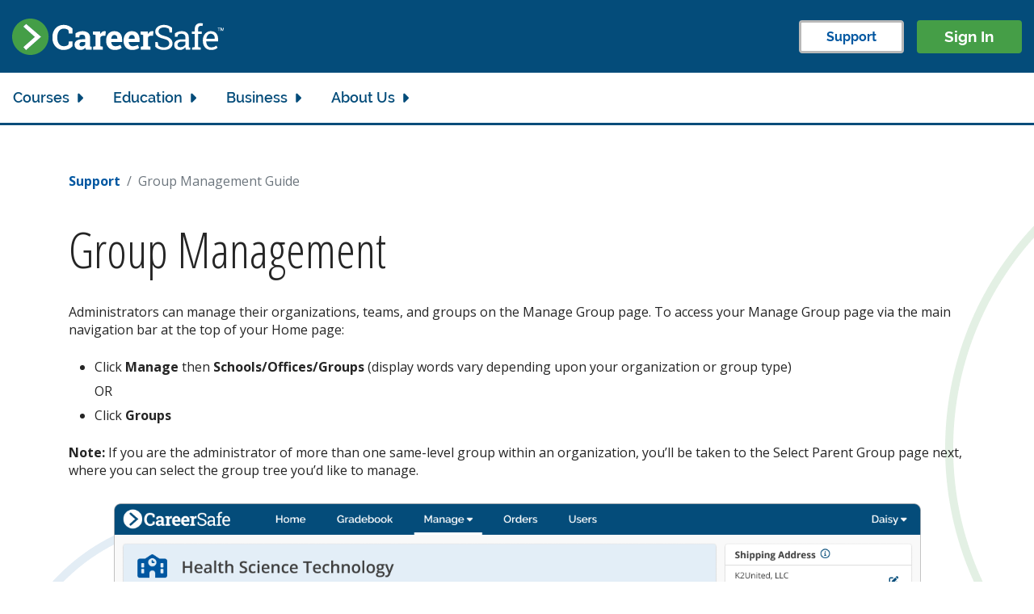

--- FILE ---
content_type: text/html; charset=utf-8
request_url: https://www.careersafeonline.com/support/group-mgmt-support-guide
body_size: 12508
content:

<!doctype html>
<html lang="en-gb" dir="ltr">
	<head>
		
		<meta name="viewport" content="width=device-width, initial-scale=1, shrink-to-fit=no">
		<meta charset="utf-8">
	<meta name="title" content="CareerSafe Group Management">
	<meta name="metatitle" content="CareerSafe Group Management">
	<meta name="twitter:title" content="CareerSafe Group Management">
	<meta name="twitter:description" content="Group Administrators can create groups, manage group members, and add other administrators.">
	<meta name="twitter:image" content="https://www.careersafeonline.com/images/kasey/kasey-waving.png">
	<meta name="twitter:card" content="summary">
	<meta name="twitter:site" content="@CareerSafe">
	<meta name="twitter:creator" content="@CareerSafe">
	<meta property="og:title" content="CareerSafe Group Management">
	<meta property="og:description" content="Group Administrators can create groups, manage group members, and add other administrators.">
	<meta property="og:url" content="https://www.careersafeonline.com/support/group-mgmt-support-guide">
	<meta property="og:type" content="article">
	<meta property="og:image" content="https://www.careersafeonline.com/images/kasey/kasey-waving.png">
	<meta name="description" content="Group Administrators can create groups, manage group members, and add other administrators.">
	<meta name="generator" content="Helix Ultimate - The Most Popular Joomla! Template Framework.">
	<title>CareerSafe Group Management</title>
	<link href="/images/favicon.ico" rel="shortcut icon" type="image/vnd.microsoft.icon">
<link href="/media/vendor/joomla-custom-elements/css/joomla-alert.min.css?0.2.0" rel="stylesheet" />
	<link href="/components/com_sppagebuilder/assets/css/animate.min.css" rel="stylesheet" />
	<link href="/components/com_sppagebuilder/assets/css/sppagebuilder.css" rel="stylesheet" />
	<link href="/media/com_sppagebuilder/css/page-276.css" rel="stylesheet" />
	<link href="//fonts.googleapis.com/css?family=Open Sans:100,100i,300,300i,400,400i,500,500i,700,700i,900,900i&amp;subset=cyrillic&amp;display=swap" rel="stylesheet" media="none" onload="media=&quot;all&quot;" />
	<link href="//fonts.googleapis.com/css?family=Open Sans Condensed:100,100i,300,300i,400,400i,500,500i,700,700i,900,900i&amp;subset=cyrillic&amp;display=swap" rel="stylesheet" media="none" onload="media=&quot;all&quot;" />
	<link href="/templates/shaper_helixultimate/css/bootstrap.min.css" rel="stylesheet" />
	<link href="/plugins/system/helixultimate/assets/css/system-j4.min.css" rel="stylesheet" />
	<link href="/templates/shaper_helixultimate/css/template.css" rel="stylesheet" />
	<link href="/templates/shaper_helixultimate/css/presets/default.css" rel="stylesheet" />
	<link href="/templates/shaper_helixultimate/css/custom-compiled.css" rel="stylesheet" />
	<link href="/templates/shaper_helixultimate/css/custom.css" rel="stylesheet" />
	<style nonce="ODcyOTRjMGViNjQzYjZkOGQxMjQ4MmY3Y2FiNWYwZjU3OTJkZDI3ZmJlNDlkOGM2ODFlNmYzODhjNzJjZDc1YjU0MTdjMjk3MTkwMTYxOWMyYjdkMDNkMDI0Yjk2ZDMwOTA2MTFhNGE3NjJlNDEwZDY5ZjBhZmUzNGRmY2Q3N2Q=">body{font-family: 'Open Sans', sans-serif;font-size: 16px;font-weight: 400;line-height: 1.375;text-decoration: none;}
@media (max-width:767px){body{font-size: 15px;}
}
</style>
	<style nonce="ODcyOTRjMGViNjQzYjZkOGQxMjQ4MmY3Y2FiNWYwZjU3OTJkZDI3ZmJlNDlkOGM2ODFlNmYzODhjNzJjZDc1YjU0MTdjMjk3MTkwMTYxOWMyYjdkMDNkMDI0Yjk2ZDMwOTA2MTFhNGE3NjJlNDEwZDY5ZjBhZmUzNGRmY2Q3N2Q=">h1{font-family: 'Open Sans Condensed', sans-serif;font-size: 4.5rem;font-weight: 400;text-decoration: none;}
@media (min-width:768px) and (max-width:991px){h1{font-size: 4.25rem;}
}
@media (max-width:767px){h1{font-size: 3.25rem;}
}
</style>
	<style nonce="ODcyOTRjMGViNjQzYjZkOGQxMjQ4MmY3Y2FiNWYwZjU3OTJkZDI3ZmJlNDlkOGM2ODFlNmYzODhjNzJjZDc1YjU0MTdjMjk3MTkwMTYxOWMyYjdkMDNkMDI0Yjk2ZDMwOTA2MTFhNGE3NjJlNDEwZDY5ZjBhZmUzNGRmY2Q3N2Q=">h2{font-family: 'Open Sans Condensed', sans-serif;font-size: 3.75rem;font-weight: 300;text-decoration: none;}
@media (min-width:768px) and (max-width:991px){h2{font-size: 3rem;}
}
@media (max-width:767px){h2{font-size: 3rem;}
}
</style>
	<style nonce="ODcyOTRjMGViNjQzYjZkOGQxMjQ4MmY3Y2FiNWYwZjU3OTJkZDI3ZmJlNDlkOGM2ODFlNmYzODhjNzJjZDc1YjU0MTdjMjk3MTkwMTYxOWMyYjdkMDNkMDI0Yjk2ZDMwOTA2MTFhNGE3NjJlNDEwZDY5ZjBhZmUzNGRmY2Q3N2Q=">h3{font-family: 'Open Sans Condensed', sans-serif;font-size: 2.75rem;text-decoration: none;}
@media (min-width:768px) and (max-width:991px){h3{font-size: 2.25rem;}
}
@media (max-width:767px){h3{font-size: 2.25rem;}
}
</style>
	<style nonce="ODcyOTRjMGViNjQzYjZkOGQxMjQ4MmY3Y2FiNWYwZjU3OTJkZDI3ZmJlNDlkOGM2ODFlNmYzODhjNzJjZDc1YjU0MTdjMjk3MTkwMTYxOWMyYjdkMDNkMDI0Yjk2ZDMwOTA2MTFhNGE3NjJlNDEwZDY5ZjBhZmUzNGRmY2Q3N2Q=">h4{font-family: 'Open Sans', sans-serif;font-size: 2.4rem;text-decoration: none;}
@media (min-width:768px) and (max-width:991px){h4{font-size: 1.75rem;}
}
@media (max-width:767px){h4{font-size: 1.75rem;}
}
</style>
	<style nonce="ODcyOTRjMGViNjQzYjZkOGQxMjQ4MmY3Y2FiNWYwZjU3OTJkZDI3ZmJlNDlkOGM2ODFlNmYzODhjNzJjZDc1YjU0MTdjMjk3MTkwMTYxOWMyYjdkMDNkMDI0Yjk2ZDMwOTA2MTFhNGE3NjJlNDEwZDY5ZjBhZmUzNGRmY2Q3N2Q=">h5{font-family: 'Open Sans', sans-serif;font-size: 1.8rem;text-decoration: none;}
@media (min-width:768px) and (max-width:991px){h5{font-size: 1.2rem;}
}
</style>
	<style nonce="ODcyOTRjMGViNjQzYjZkOGQxMjQ4MmY3Y2FiNWYwZjU3OTJkZDI3ZmJlNDlkOGM2ODFlNmYzODhjNzJjZDc1YjU0MTdjMjk3MTkwMTYxOWMyYjdkMDNkMDI0Yjk2ZDMwOTA2MTFhNGE3NjJlNDEwZDY5ZjBhZmUzNGRmY2Q3N2Q=">.logo-image {height:45px;}.logo-image-phone {height:45px;}</style>
	<style nonce="ODcyOTRjMGViNjQzYjZkOGQxMjQ4MmY3Y2FiNWYwZjU3OTJkZDI3ZmJlNDlkOGM2ODFlNmYzODhjNzJjZDc1YjU0MTdjMjk3MTkwMTYxOWMyYjdkMDNkMDI0Yjk2ZDMwOTA2MTFhNGE3NjJlNDEwZDY5ZjBhZmUzNGRmY2Q3N2Q=">@media(max-width: 992px) {.logo-image {height: 36px;}.logo-image-phone {height: 36px;}}</style>
	<style nonce="ODcyOTRjMGViNjQzYjZkOGQxMjQ4MmY3Y2FiNWYwZjU3OTJkZDI3ZmJlNDlkOGM2ODFlNmYzODhjNzJjZDc1YjU0MTdjMjk3MTkwMTYxOWMyYjdkMDNkMDI0Yjk2ZDMwOTA2MTFhNGE3NjJlNDEwZDY5ZjBhZmUzNGRmY2Q3N2Q=">@media(max-width: 576px) {.logo-image {height: 36px;}.logo-image-phone {height: 36px;}}</style>
	<style nonce="ODcyOTRjMGViNjQzYjZkOGQxMjQ4MmY3Y2FiNWYwZjU3OTJkZDI3ZmJlNDlkOGM2ODFlNmYzODhjNzJjZDc1YjU0MTdjMjk3MTkwMTYxOWMyYjdkMDNkMDI0Yjk2ZDMwOTA2MTFhNGE3NjJlNDEwZDY5ZjBhZmUzNGRmY2Q3N2Q=">#sp-header{ padding:0 0 0 0;margin:0 0 0 0; }</style>
	<style nonce="ODcyOTRjMGViNjQzYjZkOGQxMjQ4MmY3Y2FiNWYwZjU3OTJkZDI3ZmJlNDlkOGM2ODFlNmYzODhjNzJjZDc1YjU0MTdjMjk3MTkwMTYxOWMyYjdkMDNkMDI0Yjk2ZDMwOTA2MTFhNGE3NjJlNDEwZDY5ZjBhZmUzNGRmY2Q3N2Q=">#sp-main-body{ background-image:url("/images/backgrounds/bg-circles-2.png"); }</style>
	<style nonce="ODcyOTRjMGViNjQzYjZkOGQxMjQ4MmY3Y2FiNWYwZjU3OTJkZDI3ZmJlNDlkOGM2ODFlNmYzODhjNzJjZDc1YjU0MTdjMjk3MTkwMTYxOWMyYjdkMDNkMDI0Yjk2ZDMwOTA2MTFhNGE3NjJlNDEwZDY5ZjBhZmUzNGRmY2Q3N2Q=">#sp-footer{ background-image:url("/images/banners/cs-brand-gradient.jpg");background-size:cover;background-position:50% 50%; }</style>
<script src="/media/vendor/jquery/js/jquery.min.js?3.6.0"></script>
	<script src="/media/legacy/js/jquery-noconflict.min.js?04499b98c0305b16b373dff09fe79d1290976288"></script>
	<script type="application/json" class="joomla-script-options new" nonce="ODcyOTRjMGViNjQzYjZkOGQxMjQ4MmY3Y2FiNWYwZjU3OTJkZDI3ZmJlNDlkOGM2ODFlNmYzODhjNzJjZDc1YjU0MTdjMjk3MTkwMTYxOWMyYjdkMDNkMDI0Yjk2ZDMwOTA2MTFhNGE3NjJlNDEwZDY5ZjBhZmUzNGRmY2Q3N2Q=">{"csrf.token":"12d438eecb624d5271fb30acdcd030b3","data":{"breakpoints":{"tablet":991,"mobile":480},"header":{"stickyOffset":"100"}},"joomla.jtext":{"ERROR":"Error","MESSAGE":"Message","NOTICE":"Notice","WARNING":"Warning","JCLOSE":"Close","JOK":"OK","JOPEN":"Open"},"system.paths":{"root":"","rootFull":"https:\/\/www.careersafeonline.com\/","base":"","baseFull":"https:\/\/www.careersafeonline.com\/"}}</script>
	<script src="/media/system/js/core.min.js?17121a112ecec3d656efe5c5f493429c9acf2179"></script>
	<script src="/media/system/js/showon-es5.min.js?4773265a19291954f19755d6f2ade3ca7ed9022f" defer nomodule></script>
	<script src="/media/system/js/messages-es5.min.js?70b6651d6deab46dc8a25f03338f66f540cc62e2" nomodule defer></script>
	<script src="/media/system/js/showon.min.js?bfc733e48a923aaffb3d959cd04f176bad7d7d52" type="module"></script>
	<script src="/media/system/js/messages.min.js?7425e8d1cb9e4f061d5e30271d6d99b085344117" type="module"></script>
	<script src="/components/com_sppagebuilder/assets/js/jquery.parallax.js?b81440ac920c55738d1b4f97fc621ca4"></script>
	<script src="/components/com_sppagebuilder/assets/js/sppagebuilder.js?b81440ac920c55738d1b4f97fc621ca4" defer></script>
	<script src="/templates/shaper_helixultimate/js/bootstrap.bundle.min.js"></script>
	<script src="/templates/shaper_helixultimate/js/main.js"></script>
	<script src="/templates/shaper_helixultimate/js/custom.js"></script>
	<script nonce="ODcyOTRjMGViNjQzYjZkOGQxMjQ4MmY3Y2FiNWYwZjU3OTJkZDI3ZmJlNDlkOGM2ODFlNmYzODhjNzJjZDc1YjU0MTdjMjk3MTkwMTYxOWMyYjdkMDNkMDI0Yjk2ZDMwOTA2MTFhNGE3NjJlNDEwZDY5ZjBhZmUzNGRmY2Q3N2Q=">;(function ($) {
	$.ajaxSetup({
		headers: {
			'X-CSRF-Token': Joomla.getOptions('csrf.token')
		}
	});
})(jQuery);</script>
	<script nonce="ODcyOTRjMGViNjQzYjZkOGQxMjQ4MmY3Y2FiNWYwZjU3OTJkZDI3ZmJlNDlkOGM2ODFlNmYzODhjNzJjZDc1YjU0MTdjMjk3MTkwMTYxOWMyYjdkMDNkMDI0Yjk2ZDMwOTA2MTFhNGE3NjJlNDEwZDY5ZjBhZmUzNGRmY2Q3N2Q=">template="shaper_helixultimate";</script>
	<!-- Global Site Tag (gtag.js) - Google Analytics -->
						<script nonce="ODcyOTRjMGViNjQzYjZkOGQxMjQ4MmY3Y2FiNWYwZjU3OTJkZDI3ZmJlNDlkOGM2ODFlNmYzODhjNzJjZDc1YjU0MTdjMjk3MTkwMTYxOWMyYjdkMDNkMDI0Yjk2ZDMwOTA2MTFhNGE3NjJlNDEwZDY5ZjBhZmUzNGRmY2Q3N2Q=" async src="https://www.googletagmanager.com/gtag/js?id=G-TZF1JS5NQ5"></script>
						<script nonce="ODcyOTRjMGViNjQzYjZkOGQxMjQ4MmY3Y2FiNWYwZjU3OTJkZDI3ZmJlNDlkOGM2ODFlNmYzODhjNzJjZDc1YjU0MTdjMjk3MTkwMTYxOWMyYjdkMDNkMDI0Yjk2ZDMwOTA2MTFhNGE3NjJlNDEwZDY5ZjBhZmUzNGRmY2Q3N2Q=">
						  window.dataLayer = window.dataLayer || [];
						  function gtag(){dataLayer.push(arguments);}
						  gtag('js', new Date());
						  gtag('config', 'G-TZF1JS5NQ5' );
						</script>
<link rel="stylesheet" href="https://use.typekit.net/mvz0lhk.css">
<link rel="apple-touch-icon" sizes="180x180" href="/images/apple-touch-icon.png">
<link rel="icon" type="image/png" sizes="32x32" href="/images/favicon-32x32.png">
<link rel="icon" type="image/png" sizes="16x16" href="/images/favicon-16x16.png">
<meta name="msapplication-TileColor" content="#da532c">
<meta name="theme-color" content="#ffffff">
<link rel="stylesheet" href="https://kit.fontawesome.com/4a99fe9d3c.css" crossorigin="anonymous">
<script src="https://www.google.com/recaptcha/api.js" ></script>
<link rel="preload" as="image" href="/images/banners/cs-brand-gradient.jpg">
<link rel="preload" as="image" href="/images/backgrounds/bg-circles-2.png">

<!-- Google Tag Manager -->
<script>(function(w,d,s,l,i){w[l]=w[l]||[];w[l].push({'gtm.start':
new Date().getTime(),event:'gtm.js'});var f=d.getElementsByTagName(s)[0],
j=d.createElement(s),dl=l!='dataLayer'?'&l='+l:'';j.async=true;j.src=
'https://www.googletagmanager.com/gtm.js?id='+i+dl;f.parentNode.insertBefore(j,f);
})(window,document,'script','dataLayer','GTM-K3P3SQNZ');</script>
<!-- End Google Tag Manager -->
	</head>
	<body class="site helix-ultimate hu com-sppagebuilder view-page layout-default task-none itemid-368 en-gb ltr layout-fluid remove-container offcanvas-init offcanvs-position-left">

					<!-- Google Tag Manager (noscript) -->
<noscript><iframe src="https://www.googletagmanager.com/ns.html?id=GTM-K3P3SQNZ"
height="0" width="0" style="display:none;visibility:hidden"></iframe></noscript>
<!-- End Google Tag Manager (noscript) -->
		
		
		<div class="body-wrapper">
			<div class="body-innerwrapper">
								
<section id="sp-section-1" >

						<div class="container">
				<div class="container-inner">
			
	
<div class="row">
	<div id="sp-top1" class="col-lg-12 "><div class="sp-column "><div class="sp-module "><div class="sp-module-content">
<div id="mod-custom209" class="mod-custom custom">
	<!-- start chatbot code -->

<style type="text/css">
	.embeddedServiceHelpButton .helpButton .uiButton {
		background-color: #006dcc;
		font-family: "Arial", sans-serif;
		font-size: 14px;
	}
	.embeddedServiceSidebar .content {
		font-size: 14px;
	}
	.embeddedServiceHelpButton .helpButton .uiButton:focus {
		outline: 1px solid #006dcc;
	}
	.chatHeaderBranding h2,
	.sidebarBody h3 {
		font-family: "Arial", sans-serif;
	}
	.embeddedServiceLiveAgentStateChatItem .isLightningOutContext .avatar {
		line-height: 22px;
	}
</style>

<script
	type="text/javascript"
	src="https://service.force.com/embeddedservice/5.0/esw.min.js"
></script>
<script type="text/javascript">
	var initESW = function (gslbBaseURL) {
		embedded_svc.settings.displayHelpButton = true; //Or false
		embedded_svc.settings.language = ""; //For example, enter 'en' or 'en-US'

		embedded_svc.settings.defaultMinimizedText = "Chat with Support"; //(Defaults to Chat with an Expert)
		//embedded_svc.settings.disabledMinimizedText = '...'; //(Defaults to Agent Offline)

		//embedded_svc.settings.loadingText = ''; //(Defaults to Loading)
		//embedded_svc.settings.storageDomain = 'yourdomain.com'; //(Sets the domain for your deployment so that visitors can navigate subdomains during a chat session)

		// Settings for Chat
		//embedded_svc.settings.directToButtonRouting = function(prechatFormData) {
		// Dynamically changes the button ID based on what the visitor enters in the pre-chat form.
		// Returns a valid button ID.
		//};
		//embedded_svc.settings.prepopulatedPrechatFields = {}; //Sets the auto-population of pre-chat form fields
		//embedded_svc.settings.fallbackRouting = []; //An array of button IDs, user IDs, or userId_buttonId
		//embedded_svc.settings.offlineSupportMinimizedText = '...'; //(Defaults to Contact Us)

		embedded_svc.settings.enabledFeatures = ["LiveAgent"];
		embedded_svc.settings.entryFeature = "LiveAgent";

		embedded_svc.init(
			"https://careersafe.my.salesforce.com",
			"https://careersafe.my.site.com/sdtools",
			gslbBaseURL,
			"00DG0000000h9mk",
			"CS_Chat",
			{
				baseLiveAgentContentURL:
					"https://c.la3-c1-ia4.salesforceliveagent.com/content",
				deploymentId: "5724w000000fxXu",
				buttonId: "5734w000000fxYx",
				baseLiveAgentURL: "https://d.la3-c1-ia4.salesforceliveagent.com/chat",
				eswLiveAgentDevName: "CS_Chat",
				isOfflineSupportEnabled: true,
			}
		);
	};

	if (!window.embedded_svc) {
		var s = document.createElement("script");
		s.setAttribute(
			"src",
			"https://careersafe.my.salesforce.com/embeddedservice/5.0/esw.min.js"
		);
		s.onload = function () {
			initESW(null);
		};
		document.body.appendChild(s);
	} else {
		initESW("https://service.force.com");
	}
</script>

<!-- end chatbot code --></div>
</div></div></div></div></div>
							</div>
			</div>
			
</section>
<section id="sp-section-2" >

				
	
<div class="row">
	<div id="sp-title" class="col-lg-12 "><div class="sp-column "><div class="sp-module "><div class="sp-module-content"><div class="mod-banners bannergroup">


</div>
</div></div></div></div></div>
				
</section>
<header id="sp-header" class="header">

						<div class="container">
				<div class="container-inner">
			
	
<div class="row">
	<div id="sp-menu" class="col-lg-3 "><div class="sp-column  d-flex align-items-center justify-content-end"><nav class="sp-megamenu-wrapper d-flex" role="navigation"><ul class="sp-megamenu-parent menu-animation-none d-none d-lg-block"><li class="sp-menu-item"></li><li class="sp-menu-item sp-has-child"><a   href="/courses" >Courses</a><div class="sp-dropdown sp-dropdown-main sp-menu-right" style="width: 240px;"><div class="sp-dropdown-inner"><ul class="sp-dropdown-items"><li class="sp-menu-item sp-has-child"><a   href="/courses/osha-10-hour" >OSHA 10-Hour Courses</a><div class="sp-dropdown sp-dropdown-sub sp-menu-right" style="width: 240px;"><div class="sp-dropdown-inner"><ul class="sp-dropdown-items"><li class="sp-menu-item"><a   href="/courses/osha-10-hour/construction" >OSHA 10-Hour Construction</a></li><li class="sp-menu-item"><a   href="/courses/osha-10-hour/general-industry" >OSHA 10-Hour General Industry</a></li><li class="sp-menu-item"><a   href="/courses/osha-10-hour/general-industry#Career_Focus" >OSHA 10 Career Pathways</a></li></ul></div></div></li><li class="sp-menu-item"><a   href="/courses/osha-30-hour-construction" >OSHA 30-Hour Construction</a></li><li class="sp-menu-item sp-has-child"><a   href="/courses/spanish" >Courses in Spanish</a><div class="sp-dropdown sp-dropdown-sub sp-menu-right" style="width: 240px;"><div class="sp-dropdown-inner"><ul class="sp-dropdown-items"><li class="sp-menu-item"><a   href="/courses/spanish/construction-spanish" >OSHA 10-Hour Construction (Spanish)</a></li><li class="sp-menu-item"><a   href="/courses/spanish/general-industry-spanish" >OSHA 10-Hour General Industry (Spanish)</a></li><li class="sp-menu-item"><a   href="/courses/spanish/osha-30-hour-construction-spanish" >OSHA 30-Hour Construction (Spanish)</a></li></ul></div></div></li><li class="sp-menu-item"><a   href="/courses/employability-skills" >Employability Skills</a></li><li class="sp-menu-item"><a   href="/courses/cyber-safety-awareness" >Cyber Safety Awareness</a></li><li class="sp-menu-item"><a   href="/courses/safety-and-health" >Safety and Health</a></li></ul></div></div></li><li class="sp-menu-item sp-has-child"><a   href="/for-education" >Education</a><div class="sp-dropdown sp-dropdown-main sp-menu-right" style="width: 240px;"><div class="sp-dropdown-inner"><ul class="sp-dropdown-items"><li class="sp-menu-item sp-has-child"><a   href="/for-education/products" >Products</a><div class="sp-dropdown sp-dropdown-sub sp-menu-right" style="width: 240px;"><div class="sp-dropdown-inner"><ul class="sp-dropdown-items"><li class="sp-menu-item"><a   href="/for-education/products/osha-training" >OSHA 10-Hour Training Library</a></li><li class="sp-menu-item"><a   href="/for-education/products/healthcare-career-foundations" >Healthcare Career Foundations</a></li><li class="sp-menu-item"><a   href="/for-education/products/employability-skills" >Employability Skills</a></li><li class="sp-menu-item"><a   href="/for-education/products/cyber-safety-awareness" >Cyber Safety Awareness</a></li><li class="sp-menu-item"><a   href="/for-education/products/startsafe" >StartSafe: Preparing for Work-Based Learning</a></li></ul></div></div></li><li class="sp-menu-item"><a   href="/for-education/funding" >Funding</a></li><li class="sp-menu-item"><a   href="/for-education/nccer" >NCCER</a></li><li class="sp-menu-item"><a   href="/for-education/scholarships-national-cte-student-of-the-year" >Scholarships</a></li></ul></div></div></li><li class="sp-menu-item sp-has-child"><a   href="/for-business" >Business</a><div class="sp-dropdown sp-dropdown-main sp-menu-right" style="width: 240px;"><div class="sp-dropdown-inner"><ul class="sp-dropdown-items"><li class="sp-menu-item"><a   href="/for-business/osha-training" >OSHA Training</a></li><li class="sp-menu-item"><a   href="/for-business/productivity-skills" >Productivity Skills</a></li><li class="sp-menu-item"><a   href="/for-business/industries" >Industries</a></li></ul></div></div></li><li class="sp-menu-item sp-has-child"><a   href="/about-us" >About Us</a><div class="sp-dropdown sp-dropdown-main sp-menu-right" style="width: 240px;"><div class="sp-dropdown-inner"><ul class="sp-dropdown-items"><li class="sp-menu-item"><a   href="/about-us/our-story" >Our Story</a></li><li class="sp-menu-item"><a   href="/about-us/partnerships" >Partnerships</a></li><li class="sp-menu-item"><a   href="/about-us/news" >News</a></li><li class="sp-menu-item sp-has-child"><a   href="/about-us/nexgen-lms" >CareerSafe Campus</a><div class="sp-dropdown sp-dropdown-sub sp-menu-right" style="width: 240px;"><div class="sp-dropdown-inner"><ul class="sp-dropdown-items"><li class="sp-menu-item"><a   href="/about-us-nav/nexgen-lms/seat-allocation" >Winter 2024: Seat Allocation</a></li><li class="sp-menu-item"><a   href="/about-us/nexgen-lms/whats-new-for-teachers" >Summer 2024: What's New for Teachers</a></li></ul></div></div></li><li class="sp-menu-item"><a   href="/about-us/contact" >Contact Us</a></li></ul></div></div></li></ul></nav></div></div><div id="sp-logo" class="col-lg-6 "><div class="sp-column  d-flex align-items-center"><a id="offcanvas-toggler" aria-label="Menu" class="offcanvas-toggler-left d-flex d-lg-none" href="#" aria-hidden="true" title="Menu"><div class="burger-icon"><span></span><span></span><span></span></div></a><div class="logo"><a href="/">
				<img class='logo-image  d-none d-lg-inline-block'
					srcset='https://www.careersafeonline.com/images/CareerSafe/CareerSafe-Logo-2024.svg 1x'
					src='https://www.careersafeonline.com/images/CareerSafe/CareerSafe-Logo-2024.svg'
					alt='CareerSafe logo'
				/>
				<img class="logo-image-phone d-inline-block d-lg-none" src="https://www.careersafeonline.com/images/CareerSafe/CareerSafe-Logo-2024.svg" alt="CareerSafe logo" /></a></div></div></div><div id="sp-top3" class="col-lg-3 "><div class="sp-column  d-flex align-items-center"><div class="sp-module header-support-sign-in-menu"><div class="sp-module-content">
<div id="mod-custom115" class="mod-custom custom">
	<div id="header_buttons--desktop">
  <a class="sppb-btn sppb-btn-default button-text" id="support-button" href="/support">Support</a>
  <a class="sppb-btn sppb-btn-success button-text" id="sign-in-button" href="https://www.careersafeonline.com/campus/?utm_source=CareerSafe+Website&utm_medium=webpage&utm_campaign=Sign+In+Button&utm_content=Header">Sign In</a>
</div>
<div id="header_buttons--mobile">
  <a class="sppb-btn sppb-btn-success button-text" id="sign-in-button" href="https://www.careersafeonline.com/campus/?utm_source=CareerSafe+Website&utm_medium=webpage&utm_campaign=Sign+In+Button&utm_content=Header">
    <i class="fa-duotone fa-right-to-bracket"></i>
  </a>
</div></div>
</div></div></div></div></div>
							</div>
			</div>
			
</header>
<section id="sp-main-body" >

				
	
<div class="row">
	
<main id="sp-component" class="col-lg-12 ">
	<div class="sp-column ">
		<div id="system-message-container" aria-live="polite">
	</div>


		
		
<div id="sp-page-builder" class="sp-page-builder  page-276">

	
	<div class="page-content">
				<section id="section-id-1694456064845" class="sppb-section" ><div class="sppb-row-container"><div class="sppb-row"><div class="sppb-col-md-12" id="column-wrap-id-1694456064844"><div id="column-id-1694456064844" class="sppb-column" ><div class="sppb-column-addons"><div id="sppb-addon-wrapper-1694553270706" class="sppb-addon-wrapper"><div id="sppb-addon-1694553270706" class="clearfix "     ><div class="sppb-addon sppb-addon-module "><div class="sppb-addon-content">
<ol itemscope itemtype="https://schema.org/BreadcrumbList" class="breadcrumb">
			<li class="float-start">
			<span class="divider fas fa-map-marker-alt" aria-hidden="true"></span>
		</li>
	
				<li itemprop="itemListElement" itemscope itemtype="https://schema.org/ListItem" class="breadcrumb-item"><a itemprop="item" href="/support" class="pathway"><span itemprop="name">Support</span></a>				<meta itemprop="position" content="1">
			</li>
					<li itemprop="itemListElement" itemscope itemtype="https://schema.org/ListItem" class="breadcrumb-item active"><span itemprop="name">Group Management Guide</span>				<meta itemprop="position" content="2">
			</li>
		</ol>
</div></div></div></div><div id="sppb-addon-wrapper-1694456071820" class="sppb-addon-wrapper"><div id="sppb-addon-1694456071820" class="clearfix "     ><div class="sppb-addon sppb-addon-header sppb-text-left"><h1 class="sppb-addon-title">Group Management</h1></div></div></div><div id="sppb-addon-wrapper-1694552347417" class="sppb-addon-wrapper"><div id="sppb-addon-1694552347417" class="clearfix "     ><div class="sppb-addon sppb-addon-text-block  "><div class="sppb-addon-content"><p>Administrators can manage their organizations, teams, and groups on the Manage Group page. To access your Manage Group page via the main navigation bar at the top of your Home page:</p>
<ul>
<li>Click <strong>Manage</strong> then <strong>Schools/Offices/Groups</strong> (display words vary depending upon your organization or group type)</li>
OR
<li>Click <strong>Groups</strong></li>
</ul>
<p><strong>Note:</strong> If you are the administrator of more than one same-level group within an organization, you’ll be taken to the Select Parent Group page next, where you can select the group tree you’d like to manage.</p>
<p><img class="sppb-addon-single-image-container sppb-img-responsive support-graphic" src="/images/support/nexgen/group-management_manage-group-page.png" alt="screenshot: Manage Group page" width="1366" height="768" /></p></div></div></div></div></div></div></div></div></div></section><section id="OSHA_Cards" class="sppb-section" ><div class="sppb-row-container"><div class="sppb-row"><div class="sppb-col-md-12" id="column-wrap-id-1722138641256"><div id="column-id-1722138641256" class="sppb-column" ><div class="sppb-column-addons"><div id="section-id-1722138641257" class="sppb-section" ><div class="sppb-container-inner"><div class="sppb-row"><div class="sppb-col-md-12" id="column-wrap-id-1722138641258"><div id="column-id-1722138641258" class="sppb-column" ><div class="sppb-column-addons"><div id="sppb-addon-wrapper-1722138641259" class="sppb-addon-wrapper"><div id="sppb-addon-1722138641259" class="clearfix "     ><div class="sppb-addon sppb-addon-header support-heading sppb-text-left"><h5 class="sppb-addon-title">Organizing Members</h5></div></div></div><div id="sppb-addon-wrapper-1722138641260" class="sppb-addon-wrapper"><div id="sppb-addon-1722138641260" class="clearfix "     ><div class="sppb-addon sppb-addon-text-block  "><div class="sppb-addon-content"><p>Users who are added to an organization or group become members of that group. When you add members, you can assign them either a Student role or an Admin role.</p>
<ul>
<li><strong>Admins</strong> can configure group settings, manage group membership, enroll members in courses, and view the associated Gradebook.</li>
<li><strong>Students</strong> can only take training and have no group management privileges.</li>
</ul></div></div></div></div><div id="sppb-addon-wrapper-1722138641261" class="sppb-addon-wrapper"><div id="sppb-addon-1722138641261" class="clearfix "     ><div class="sppb-addon sppb-addon-text-block  "><div class="sppb-addon-content"><p style="font-size: 1.3rem; color: var(--blue-primary);"><strong class="support-heading">How do I create a subgroup?</strong></p>
<p>From the Manage Group page, click the <strong>Create Subgroup</strong> button in the Group Detail Card, then follow the steps below.</p>
<ol>
<li>Select a Group Admin (yourself, another existing member of the organization, or a new member you create), then click <strong>Continue</strong>.  </li>
<li>Choose your group’s settings, then click <strong>Continue</strong>. 
<ul>
<li><span style="text-decoration: underline;">Type</span> determines your group’s display icon and helps with organizing groups.</li>
<li><span style="text-decoration: underline;">Name</span> is what you want to call the group. This field is automatically populated with the first and last name of the Group Admin, but you can change it.</li>
<li><span style="text-decoration: underline;">Abbreviation</span> is a shortened version of the group name that will be used in places where space is limited (i.e., mobile view). This field is automatically populated with the first and last initial of the Group Admin, but you can choose whatever abbreviation you want (up to 5 characters).</li>
<li><span style="text-decoration: underline;">Color</span> determines the display color of the group and can be adjusted to your personal preference to help with easy identification. </li>
</ul>
</li>
<li>Review and confirm (or edit) the Shipping Address for the group, then click <strong>Create</strong>.<br />
<div class="support-note"><strong>Note</strong>: This address is where any OSHA cards earned by group members will be shipped. Review it carefully to ensure your group members’ cards are sent to the correct address.</div>
</li>
<li>If you have chosen yourself as Group Admin, you’ll see a message letting you know that your group has been created and providing a Group Code you can share to add members to your group. </li>
<li>If you have selected another user as Group Admin, you’ll see a message confirming that the group has been created and an email has been sent to that user with further instructions. </li>
</ol>
<p>Once you’ve created a subgroup, it will appear in your Subgroups Tab.</p>
<p><strong>Note:</strong> To manage a subgroup, click on that subgroup name in the Subgroups Tab. You will be taken to the Manage Group page for that subgroup.</p>
<p><img class="sppb-addon-single-image-container sppb-img-responsive support-graphic" src="/images/support/nexgen/group-management_subgroups-tab.png" alt="screenshot: Subgroups Tab" width="1366" height="768" /></p></div></div></div></div><div id="sppb-addon-wrapper-1722165680233" class="sppb-addon-wrapper"><div id="sppb-addon-1722165680233" class="clearfix "     ><div class="sppb-addon sppb-addon-text-block  "><div class="sppb-addon-content"><p style="font-size: 1.3rem; color: var(--blue-primary);"><strong class="support-heading">How do I add members to a group?</strong></p>
<p>We provide several options for adding members to your group. You can:</p>
<ul>
<li>Allow users to request membership in your group via group code (<strong>Recommended</strong>), or</li>
<li>Use the Add Members function to invite users (individually or via bulk upload) to join your group.</li>
</ul>
<div class="support-note"><strong>Note</strong>: If students are unable to receive emails from CareerSafe, you should use the group code method to add them to your group.</div>
<p style="font-size: 1.1rem; margin-bottom: .5rem; margin-top: 2rem;"><strong>Using a Group Code</strong></p>
<p>To add members via group code:</p>
<ul>
<li>Ensure students have a CareerSafe account (our <a href="/support/getting-started">Accounts and Passwords guide</a> provides detailed instructions for account creation).</li>
<li>Provide your group code (found in the Group Detail Card at the top of the Manage Group page) to users you’d like to add to your group.</li>
<li>Users will appear in the Members Tab as “Pending” once they’ve entered the code in the Join Group Card on their own CareerSafe Campus Home page.</li>
<li>You’ll need to approve their request to join the group, then enroll them in course(s) once they are members. View the <a href="/support/course-enrollment">Enrollment Guide</a> for details on Approving/Enrolling members.</li>
</ul>
<p><img class="sppb-addon-single-image-container sppb-img-responsive support-graphic" src="/images/careersafe-lms/whats-new-group-code.png" alt="screenshot: Adding Members with Group Code highlight" width="1366" height="768" /></p>
<p style="font-size: 1.1rem; margin-bottom: .5rem; margin-top: 2rem;"><strong>Adding Members</strong></p>
<p>From the Manage Group page, click the <strong>Add Members</strong> button in Group Detail Card.</p>
<p><strong>Note:</strong> When you navigate to the Manage Group page, you’re directed to top-level group you are an administrator of. To add members to a subgroup, navigate to that subgroup first via the Subgroups Tab.</p>
<p><img class="sppb-addon-single-image-container sppb-img-responsive support-graphic" src="/images/support/nexgen/group-management_invite-members-modal.png" alt="screenshot: Invite Members modal showing Manually/Bulk option" width="1366" height="768" /></p>
<p style="font-size: 1.1rem; margin-bottom: .5rem;"><strong>Manually</strong></p>
<ol>
<li>Select “Enter Manually” on the Add Members modal.</li>
<li>Enter the First Name, Last Name, and Email Address of each person you want to add.</li>
<li>Click “Add More” to add more rows.</li>
<li>When you’re done adding user data, click the <strong>Continue</strong> button.
<ul>
<li>A modal with a summary of member information will display. Users are not added or invited until you click the <strong>Add Members &amp; Enroll</strong> button (or click “<strong>Add Members without Enrolling</strong>”) on this modal.</li>
<li>The summary will display a count of members who will be added, as well as members who will be invited.</li>
</ul>
</li>
</ol>
<div class="support-note"><strong>Note on Added vs Invited:</strong>
<ul>
<li><strong>Added</strong>
<ul>
<li>Users can be added as Active group members if:
<ul>
<li>they are already part of your organization, or</li>
<li>they are new CareerSafe users.</li>
</ul>
</li>
<li>You can enroll these members right away.</li>
</ul>
</li>
<li><strong>Invited</strong>
<ul>
<li>Users must be invited to your group via email if they have existing CareerSafe accounts that aren’t affiliated with your organization.</li>
<li>Invited users will receive an email letting them know you’ve invited them to join the group and will appear in the Members Tab as “Invited” until the user accepts your invitation.</li>
<li>You won’t be able to enroll these users or modify their accounts until they accept the invitation.</li>
</ul>
</li>
</ul>
</div>
<p style="font-size: 1.1rem; margin-bottom: .5rem; margin-top: 3rem;"><strong>Bulk Upload</strong></p>
<ol>
<li>Select “Upload a File” on the Add Members modal.</li>
<li>Download the Add Member template and fill in all the fields.</li>
<li>Upload the completed template.</li>
<li>Click the <strong>Next</strong> button once the file has successfully uploaded.
<ul>
<li>A screen with a summary of member information will display. Users are not added or invited until you click the <strong>Add Members &amp; Enroll</strong> button (or click “<strong>Add Members without Enrolling</strong>”) on this screen.</li>
<li>The summary will display a count of members who will be added, as well as members who will be invited.</li>
</ul>
</li>
</ol>
<div class="support-note"><strong>Note on Added vs Invited:</strong>
<ul>
<li><strong>Added</strong>
<ul>
<li>Users can be added as active group members if:
<ul>
<li>they are already part of your organization, or</li>
<li>they are new CareerSafe users.</li>
</ul>
</li>
<li>You can enroll these members right away. View the <a href="/support/course-enrollment#enroll-active-members-from-the-members-tab">Enrollment Guide</a> for details.</li>
</ul>
</li>
<li><strong>Invited</strong>
<ul>
<li>Users must be invited to your group via email if they have existing CareerSafe accounts that aren’t affiliated with your organization.</li>
<li>Invited users will receive an email letting them know you’ve invited them to join the group and will appear in the Members Tab as “Invited” until the user accepts your invitation.</li>
<li>You won’t be able to enroll these users or modify their accounts until they accept the invitation.</li>
</ul>
</li>
</ul>
</div></div></div></div></div><div id="sppb-addon-wrapper-1722173736755" class="sppb-addon-wrapper"><div id="sppb-addon-1722173736755" class="clearfix "     ><div class="sppb-addon sppb-addon-text-block  "><div class="sppb-addon-content"><p style="font-size: 1.3rem; color: var(--blue-primary);"><strong class="support-heading">How do I move members to a different group?</strong></p>
<p>From the Members Tab of the Manage Group page for the group the user is currently a member of:</p>
<ol>
<li>Select the checkboxes next to the names of the members you’d like to move.</li>
<li>Click the <strong>Move</strong> button that appears above the Members table.</li>
<li>Choose the group you want to move them to from the “Select Group” drop-down.</li>
<li>Click the <strong>Move</strong> button</li>
</ol>
<p><strong>Note:</strong> If a student is enrolled in a seat when you move them to another group, the seat will move with that learner. Learn more about enrolling and unenrolling seats in our <a href="/support/course-enrollment">Enrollment Guide</a>.</p>
<p><img class="sppb-addon-single-image-container sppb-img-responsive support-graphic" src="/images/support/nexgen/group-management_move-members-modal.png" alt="screenshot: Move Members bulk action modal" width="1366" height="768" /></p></div></div></div></div><div id="sppb-addon-wrapper-1722173736502" class="sppb-addon-wrapper"><div id="sppb-addon-1722173736502" class="clearfix "     ><div class="sppb-addon sppb-addon-text-block  "><div class="sppb-addon-content"><p style="font-size: 1.3rem; color: var(--blue-primary);"><strong class="support-heading">How do I change a member's group role?</strong></p>
<p>If you need to change a member’s group role once you’ve added them to a group, you can do so from the Members Tab of the Manage Group page for the appropriate group:</p>
<ol>
<li>Click the <strong>More Actions</strong> icon (<span class="fa-solid fa-ellipsis" style="margin: 0px 1px;">‌</span>) at the right end of the member’s row in the Member table.</li>
<li>Click <strong>Change Role</strong> on the popover menu.</li>
<li>The Change Role modal will display. Select the role you want the member to have from the drop-down menu.</li>
<li>Click <strong>Submit</strong>.</li>
</ol>
<p><img class="sppb-addon-single-image-container sppb-img-responsive support-graphic" src="/images/support/nexgen/group-management_change-role-modal.png" alt="screenshot: Change Role modal" width="1366" height="768" /></p></div></div></div></div></div></div></div></div></div></div></div></div></div></div></div></section><section id="OSHA_Cards" class="sppb-section" ><div class="sppb-row-container"><div class="sppb-row"><div class="sppb-col-md-12" id="column-wrap-id-1722136862809"><div id="column-id-1722136862809" class="sppb-column" ><div class="sppb-column-addons"><div id="section-id-1722136862810" class="sppb-section" ><div class="sppb-container-inner"><div class="sppb-row"><div class="sppb-col-md-12" id="column-wrap-id-1722136862811"><div id="column-id-1722136862811" class="sppb-column" ><div class="sppb-column-addons"><div id="sppb-addon-wrapper-1722136862812" class="sppb-addon-wrapper"><div id="sppb-addon-1722136862812" class="clearfix "     ><div class="sppb-addon sppb-addon-header support-heading sppb-text-left"><h5 class="sppb-addon-title">Settings Page</h5></div></div></div><div id="sppb-addon-wrapper-1722136862813" class="sppb-addon-wrapper"><div id="sppb-addon-1722136862813" class="clearfix "     ><div class="sppb-addon sppb-addon-text-block  "><div class="sppb-addon-content"><p>The Settings page displays the options selected when your organization or group was created. It also allows you to enable (or disable) course settings for your group.</p>
<p>To adjust these settings, click the Settings button in the Group Detail Card on your Manage Group page.</p>
<p><strong>Note:</strong> For organizations, some settings will not be editable. <a href="/support#Customer_Care">Contact Customer Care</a> to make changes to those settings.</p>
<p><img class="sppb-addon-single-image-container sppb-img-responsive support-graphic" src="/images/support/nexgen/group-management_group-settings-page.png" alt="screenshot: Group Settings page" width="1366" height="768" /></p></div></div></div></div><div id="sppb-addon-wrapper-1722138640981" class="sppb-addon-wrapper"><div id="sppb-addon-1722138640981" class="clearfix "     ><div class="sppb-addon sppb-addon-text-block  "><div class="sppb-addon-content"><p style="font-size: 1.3rem; color: var(--blue-primary);"><strong class="support-heading">What course settings can be set for the group?</strong></p>
<p style="font-size: 1.1rem; margin-bottom: .5rem;"><strong>Assessment Locking</strong></p>
<p>As required by OSHA, students are only allowed three attempts at passing the Final Assessment for OSHA 10-Hour courses with a 70% or higher. If they fail all three attempts, they will have to restart the course from the beginning. The Assessment Locking feature allows instructors to prevent students from using their last Final Assessment attempt without approval.</p>
<p>Once you have enabled Assessment Locking, <strong>students who try to begin their third OSHA 10-Hour Final Assessment attempt will receive a notification informing them that the assessment is locked</strong> and they must contact their instructor before attempting the assessment again.</p>
<p><strong>Note:</strong> The Assessment Locking feature does not function with third-party courses (e.g., OSHA 30-Hour Construction, HAZWOPER, and First Aid).</p>
<p style="font-size: 1.1rem; margin-bottom: .5rem;"><strong>Student Time on Page (STOP)</strong></p>
<p>When enabled by an instructor, the STOP (Student Time on Page) feature requires students to proceed linearly through our courses. This prevents students from moving forward until they have completed each page by either interacting with the activity or waiting for the audio to play in its entirety.</p></div></div></div></div></div></div></div></div></div></div></div></div></div></div></div></section><section id="section-id-1694456141096" class="sppb-section" ><div class="sppb-row-container"><div class="sppb-row"><div class="sppb-col-md-12" id="column-wrap-id-1694456141095"><div id="column-id-1694456141095" class="sppb-column" ><div class="sppb-column-addons"><div id="sppb-addon-wrapper-1694456711992" class="sppb-addon-wrapper"><div id="sppb-addon-1694456711992" class="clearfix "     ><div class="sppb-addon sppb-addon-module "><div class="sppb-addon-content"><div class="mod-sppagebuilder  sp-page-builder" data-module_id="207">
	<div class="page-content">
		<div id="section-id-1697560040743" class="sppb-section csw3-search-bar" ><div class="sppb-container-inner"><div class="sppb-row"><div class="sppb-col-md-12" id="column-wrap-id-1697560040742"><div id="column-id-1697560040742" class="sppb-column" ><div class="sppb-column-addons"><div id="sppb-addon-wrapper-1697560040743" class="sppb-addon-wrapper"><div id="sppb-addon-1697560040743" class="clearfix "     ><div class="sppb-addon sppb-addon-header sppb-text-left"><h4 class="sppb-addon-title">Didn't Find Your Answer?</h4></div><style type="text/css">#sppb-addon-wrapper-1697560040743 {
margin:0px 0px 30px 0px;}
#sppb-addon-1697560040743 {
	color: var(--blue-primary);
	box-shadow: 0 0 0 0 #ffffff;
}
#sppb-addon-1697560040743 {
}
#sppb-addon-1697560040743.sppb-element-loaded {
}
#sppb-addon-1697560040743 .sppb-addon-title {
font-size:28px;line-height:34px;}
@media (min-width: 768px) and (max-width: 991px) {#sppb-addon-1697560040743 {}}@media (max-width: 767px) {#sppb-addon-1697560040743 {}}</style><style type="text/css">#sppb-addon-1697560040743 h4.sppb-addon-title {margin: 0px 0px 0px 0px; text-transform: none; padding: 0px 0px 0px 0px; }</style></div></div><div id="sppb-addon-wrapper-1701066982755" class="sppb-addon-wrapper"><div id="sppb-addon-1701066982755" class="clearfix "     ><div class="sppb-addon sppb-addon-text-block  "><div class="sppb-addon-content">If this guide didn't answer your question, we have a collection of <a href="/support#support-guides">Support Guides</a> and <a href="/support/faq">Frequently Asked Questions</a> for your reference.<br /><br /><strong>Have specific questions not found within our Support Guides? </strong>Our <a href="/support/contact" target="_blank" rel="noopener">Customer Care team</a> has the answers and typically responds to emails within four business hours.</div></div><style type="text/css">#sppb-addon-wrapper-1701066982755 {
margin:0px 0px 30px 0px;}
#sppb-addon-1701066982755 {
	box-shadow: 0 0 0 0 #ffffff;
}
#sppb-addon-1701066982755 {
}
#sppb-addon-1701066982755.sppb-element-loaded {
}
@media (min-width: 768px) and (max-width: 991px) {#sppb-addon-1701066982755 {}}@media (max-width: 767px) {#sppb-addon-1701066982755 {}}</style><style type="text/css">@media (min-width: 768px) and (max-width: 991px) {}@media (max-width: 767px) {}</style></div></div></div></div></div></div></div></div><style type="text/css">.sp-page-builder .page-content #section-id-1697560040743{padding-top:20px;padding-right:40px;padding-bottom:20px;padding-left:40px;margin-top:0px;margin-right:0px;margin-bottom:0px;margin-left:0px;background-color:var(--white);box-shadow:0 0 0 0 #ffffff;border-width:5px 5px 5px 5px;border-color:var(--blue-industry);border-style:solid;}.sp-page-builder .page-content #section-id-1697560040743{border-radius:8px;}.sp-page-builder .page-content #section-id-1697560040743 .sppb-row-overlay{border-radius:8px;}#column-id-1697560040742{box-shadow:0 0 0 0 #fff;}</style>	</div>
</div>
</div></div></div></div></div></div></div></div></div></section>
			</div>
</div>



			</div>
</main>
</div>
				
</section>
<footer id="sp-footer" >

						<div class="container">
				<div class="container-inner">
			
	
<div class="row">
	<div id="sp-footer1" class="col-lg-12 "><div class="sp-column "><div class="sp-module footer-CSW3"><div class="sp-module-content">
<div id="mod-custom120" class="mod-custom custom">
	<div class="footer-site-info">
  <div>
    <h5>Quick Links</h5>
    <div>
      <a href="/terms-of-use" class="link-small-CSW3">Terms of Use</a>
      <a href="/refund-policy" class="link-small-CSW3">Refund Policy</a>
      <a href="/privacy-policy" class="link-small-CSW3">Privacy Policy</a>
      <a href="/w-9-tax-forms" class="link-small-CSW3">W-9  Tax Forms</a>
      <a href="/images/collateral/sole-source/CareerSafe-Sole-Source-Letter.pdf" class="link-small-CSW3" target="_new">Sole Source Letter</a>
      <a href="https://www.k2united.com/join-us?utm_source=CareerSafe+Website&utm_medium=webpage&utm_campaign=Careers&utm_content=Footer" class="link-small-CSW3 external">Careers</a>
    </div>
  </div>
</div>
<div class="footer-logo">
    <div class="footer2-row1">
        <a href="#" >
          <img class="logo-image-footer" width="400" srcset="/images/CareerSafe/CareerSafe-Logo-2024.svg" src="/images/CareerSafe/CareerSafe-Logo-2024.svg" alt="Careersafe logo">
    	</a>
    </div>
    <div class="footer2-row2">
        <div class="si">
          <a href="https://www.facebook.com/CareerSafe" aria-label="Link to the CareerSafe Facebook page"><i class="fa-brands fa-facebook-square fa-2xl"></i></a>
          <a href="https://www.instagram.com/careersafe/" aria-label="Link to the CareerSafe Instagram account"><i class="fa-brands fa-instagram fa-2xl"></i></a>
          <a href="https://www.linkedin.com/company/careersafe/" aria-label="Link to the CareerSafe LinkedIn page"><i class="fa-brands fa-linkedin fa-2xl"></i></a>
          <a href="https://twitter.com/careersafe" aria-label="Link to the CareerSafe Twitter account"><i class="fa-brands fa-twitter-square fa-2xl"></i></a>
          <a href="https://www.youtube.com/careersafemedia" aria-label="Link to the CareerSafe YouTube channel"><i class="fa-brands fa-youtube fa-2xl"></i></a>
        </div>
    </div>     
    <div class="copyright extra-small-text">&copy <span id="full-year">2024</span> CareerSafe, LLC. All Rights Reserved.</div>
</div>
<div class="footer-contact-info">
  	<div>
      <h5>Contact Us</h5>
      <div class="contact-list">
        <span class="link-small-csw3">
          <i class="fa-solid fa-location-dot"></i>
          <div class="address">
            <span>1005 University Dr E</span>
            <span>College Station, TX 77840</span>
          </div>
        </span>
        <a href="tel:8886147233" class="link-small-CSW3">
          <i class="fa-solid fa-phone"></i>
          <div class="phone">
            <span>(888) 614-7233</span>
          </div>
        </a>
        <a href="tel:8664447779" class="link-small-CSW3" style="margin-top:-8px;">
          <i class="fa-solid fa-phone" style="visibility:hidden;"></i>
          <div class="phone">
            <span>Español: (866) 444-7779</span>
          </div>
        </a>
        <a href="/support/contact" class="link-small-CSW3">
          <i class="fa-solid fa-envelope"></i>
          <span>support@careersafeonline.com</span>
        </a>
        <a href="/support/faq" class="link-small-CSW3">
          <i class="fa-solid fa-circle-question"></i>
          <span>Frequently Asked Questions</span>
        </a>
      </div>
  </div>
</div></div>
</div></div></div></div></div>
							</div>
			</div>
			
</footer>			</div>
		</div>

		<!-- Off Canvas Menu -->
		<div class="offcanvas-overlay"></div>
		<!-- Rendering the offcanvas style -->
		<!-- If canvas style selected then render the style -->
		<!-- otherwise (for old templates) attach the offcanvas module position -->
					<div class="offcanvas-menu">
	<div class="d-flex align-items-center p-3 pt-4">
		<a id="offcanvas-toggler" aria-label="Menu" class="offcanvas-toggler-left d-flex d-lg-none" href="#" aria-hidden="true" title="Menu"><div class="burger-icon"><span></span><span></span><span></span></div></a><div class="logo"><a href="/">
				<img class='logo-image  d-none d-lg-inline-block'
					srcset='https://www.careersafeonline.com/images/CareerSafe/CareerSafe-Logo-2024.svg 1x'
					src='https://www.careersafeonline.com/images/CareerSafe/CareerSafe-Logo-2024.svg'
					alt='CareerSafe logo'
				/>
				<img class="logo-image-phone d-inline-block d-lg-none" src="https://www.careersafeonline.com/images/CareerSafe/CareerSafe-Logo-2024.svg" alt="CareerSafe logo" /></a></div>		<a href="#" class="close-offcanvas" aria-label="Close Off-canvas">
			<div class="burger-icon">
				<span></span>
				<span></span>
				<span></span>
			</div>
		</a>
	</div>
	<div class="offcanvas-inner">
		<div class="d-flex header-modules mb-3">
			
					</div>
		
					<div class="sp-module "><div class="sp-module-content"><ul class="menu nav-pills">
<li class="item-119 menu-deeper menu-parent"><a href="/courses" >Courses<span class="menu-toggler"></span></a><ul class="menu-child"><li class="item-184 menu-deeper menu-parent"><a href="/courses/osha-10-hour" >OSHA 10-Hour Courses<span class="menu-toggler"></span></a><ul class="menu-child"><li class="item-282"><a href="/courses/osha-10-hour/construction" >OSHA 10-Hour Construction</a></li><li class="item-281"><a href="/courses/osha-10-hour/general-industry" >OSHA 10-Hour General Industry</a></li><li class="item-392"><a href="/courses/osha-10-hour/general-industry#Career_Focus" >OSHA 10 Career Pathways</a></li></ul></li><li class="item-339"><a href="/courses/osha-30-hour-construction" >OSHA 30-Hour Construction</a></li><li class="item-379 menu-deeper menu-parent"><a href="/courses/spanish" >Courses in Spanish<span class="menu-toggler"></span></a><ul class="menu-child"><li class="item-386"><a href="/courses/spanish/construction-spanish" >OSHA 10-Hour Construction (Spanish)</a></li><li class="item-382"><a href="/courses/spanish/general-industry-spanish" >OSHA 10-Hour General Industry (Spanish)</a></li><li class="item-387"><a href="/courses/spanish/osha-30-hour-construction-spanish" >OSHA 30-Hour Construction (Spanish)</a></li></ul></li><li class="item-186"><a href="/courses/employability-skills" >Employability Skills</a></li><li class="item-187"><a href="/courses/cyber-safety-awareness" >Cyber Safety Awareness</a></li><li class="item-361"><a href="/courses/safety-and-health" >Safety and Health</a></li></ul></li><li class="item-122 menu-deeper menu-parent"><a href="/for-education" >Education<span class="menu-toggler"></span></a><ul class="menu-child"><li class="item-188 menu-deeper menu-parent"><a href="/for-education/products" >Products<span class="menu-toggler"></span></a><ul class="menu-child"><li class="item-402"><a href="/for-education/products/osha-training" >OSHA 10-Hour Training Library</a></li><li class="item-403"><a href="/for-education/products/healthcare-career-foundations" >Healthcare Career Foundations</a></li><li class="item-404"><a href="/for-education/products/employability-skills" >Employability Skills</a></li><li class="item-405"><a href="/for-education/products/cyber-safety-awareness" >Cyber Safety Awareness</a></li><li class="item-406"><a href="/for-education/products/startsafe" >StartSafe: Preparing for Work-Based Learning</a></li></ul></li><li class="item-331"><a href="/for-education/funding" >Funding</a></li><li class="item-376"><a href="/for-education/nccer" >NCCER</a></li><li class="item-189"><a href="/for-education/scholarships-national-cte-student-of-the-year" >Scholarships</a></li></ul></li><li class="item-340 menu-deeper menu-parent"><a href="/for-business" >Business<span class="menu-toggler"></span></a><ul class="menu-child"><li class="item-350"><a href="/for-business/osha-training" >OSHA Training</a></li><li class="item-351"><a href="/for-business/productivity-skills" >Productivity Skills</a></li><li class="item-352"><a href="/for-business/industries" >Industries</a></li></ul></li><li class="item-123 menu-deeper menu-parent"><a href="/about-us" >About Us<span class="menu-toggler"></span></a><ul class="menu-child"><li class="item-181"><a href="/about-us/our-story" >Our Story</a></li><li class="item-182"><a href="/about-us/partnerships" >Partnerships</a></li><li class="item-337"><a href="/about-us/news" >News</a></li><li class="item-395 menu-deeper menu-parent"><a href="/about-us/nexgen-lms" >CareerSafe Campus<span class="menu-toggler"></span></a><ul class="menu-child"><li class="item-416"><a href="/about-us-nav/nexgen-lms/seat-allocation" >Winter 2024: Seat Allocation</a></li><li class="item-401"><a href="/about-us/nexgen-lms/whats-new-for-teachers" >Summer 2024: What's New for Teachers</a></li></ul></li><li class="item-183"><a href="/about-us/contact" >Contact Us</a></li></ul></li></ul>
</div></div>		
		
		
		
					
				
		<!-- custom module position -->
		<div class="sp-module header-support-sign-in-menu"><div class="sp-module-content">
<div id="mod-custom154" class="mod-custom custom">
	<div id="header_buttons--desktop">
  <a class="sppb-btn sppb-btn-default button-text" href="/support">Support</a>
  <a class="sppb-btn sppb-btn-success button-text" href="https://campus.careersafeonline.com/index.k2?utm_campaign=www-site-traffic&utm_source=navigation-bar&utm_medium=button">
    <span>Sign In</span>
  </a>
</div>
<div id="header_buttons--mobile">
  <a class="sppb-btn sppb-btn-success button-text" href="https://campus.careersafeonline.com/index.k2?utm_campaign=www-site-traffic&utm_source=navigation-bar&utm_medium=button">
    <i class="fa-duotone fa-right-to-bracket"></i>
  </a>
</div></div>
</div></div>
	</div>
</div>				

		
		

		<!-- Go to top -->
					</body>
</html>

--- FILE ---
content_type: text/css
request_url: https://www.careersafeonline.com/media/com_sppagebuilder/css/page-276.css
body_size: 466
content:
.sp-page-builder .page-content #section-id-1694456064845{padding-top:50px;padding-right:0px;padding-bottom:0px;padding-left:0px;margin-top:0px;margin-right:0px;margin-bottom:30px;margin-left:0px;box-shadow:0 0 0 0 #ffffff;}#column-id-1694456064844{box-shadow:0 0 0 0 #fff;}#sppb-addon-wrapper-1694553270706 {margin:0px 0px 30px 0px;}#sppb-addon-1694553270706 {box-shadow:0 0 0 0 #ffffff;}#sppb-addon-wrapper-1694456071820 {margin:0px 0px 30px 0px;}#sppb-addon-1694456071820 {box-shadow:0 0 0 0 #ffffff;}#sppb-addon-1694456071820 .sppb-addon-title {font-size:60px;}#sppb-addon-1694456071820 h1.sppb-addon-title {margin:0px 0px 30px 0px; text-transform:none; padding:0px 0px 0px 0px; }#sppb-addon-wrapper-1694552347417 {margin:0px 0px 30px 0px;}#sppb-addon-1694552347417 {box-shadow:0 0 0 0 #ffffff;}.sp-page-builder .page-content #OSHA_Cards{padding-top:0px;padding-right:0px;padding-bottom:0px;padding-left:0px;margin-top:0px;margin-right:0px;margin-bottom:50px;margin-left:0px;box-shadow:0 0 0 0 #ffffff;}#column-id-1722138641256{box-shadow:0 0 0 0 #fff;}.sp-page-builder .page-content #section-id-1722138641257{padding-top:20px;padding-right:40px;padding-bottom:20px;padding-left:40px;margin-top:0px;margin-right:0px;margin-bottom:0px;margin-left:0px;background-color:var(--white);box-shadow:0 0 0 0 #ffffff;border-width:5px 5px 5px 5px;border-color:var(--neutral-medium);border-style:solid;}.sp-page-builder .page-content #section-id-1722138641257{border-radius:8px;}.sp-page-builder .page-content #section-id-1722138641257 .sppb-row-overlay{border-radius:8px;}#column-id-1722138641258{box-shadow:0 0 0 0 #fff;}#sppb-addon-wrapper-1722138641259 {margin:0px 0px 30px 0px;}#sppb-addon-1722138641259 {box-shadow:0 0 0 0 #ffffff;}#sppb-addon-1722138641259 h5.sppb-addon-title {margin:0px 0px 30px 0px; text-transform:none; padding:0px 0px 0px 0px; }#sppb-addon-wrapper-1722138641260 {margin:0px 0px 2rem 0px;}#sppb-addon-1722138641260 {box-shadow:0 0 0 0 #ffffff;}#sppb-addon-wrapper-1722138641261 {margin:0px 0px 2rem 0px;}#sppb-addon-1722138641261 {box-shadow:0 0 0 0 #ffffff;}#sppb-addon-wrapper-1722165680233 {margin:0px 0px 2rem 0px;}#sppb-addon-1722165680233 {box-shadow:0 0 0 0 #ffffff;}#sppb-addon-wrapper-1722173736755 {margin:0px 0px 2rem 0px;}#sppb-addon-1722173736755 {box-shadow:0 0 0 0 #ffffff;}#sppb-addon-wrapper-1722173736502 {margin:0px 0px 2rem 0px;}#sppb-addon-1722173736502 {box-shadow:0 0 0 0 #ffffff;}.sp-page-builder .page-content #OSHA_Cards{padding-top:0px;padding-right:0px;padding-bottom:0px;padding-left:0px;margin-top:0px;margin-right:0px;margin-bottom:50px;margin-left:0px;box-shadow:0 0 0 0 #ffffff;}#column-id-1722136862809{box-shadow:0 0 0 0 #fff;}.sp-page-builder .page-content #section-id-1722136862810{padding-top:20px;padding-right:40px;padding-bottom:20px;padding-left:40px;margin-top:0px;margin-right:0px;margin-bottom:0px;margin-left:0px;background-color:var(--white);box-shadow:0 0 0 0 #ffffff;border-width:5px 5px 5px 5px;border-color:var(--neutral-medium);border-style:solid;}.sp-page-builder .page-content #section-id-1722136862810{border-radius:8px;}.sp-page-builder .page-content #section-id-1722136862810 .sppb-row-overlay{border-radius:8px;}#column-id-1722136862811{box-shadow:0 0 0 0 #fff;}#sppb-addon-wrapper-1722136862812 {margin:0px 0px 30px 0px;}#sppb-addon-1722136862812 {box-shadow:0 0 0 0 #ffffff;}#sppb-addon-1722136862812 h5.sppb-addon-title {margin:0px 0px 30px 0px; text-transform:none; padding:0px 0px 0px 0px; }#sppb-addon-wrapper-1722136862813 {margin:0px 0px 2rem 0px;}#sppb-addon-1722136862813 {box-shadow:0 0 0 0 #ffffff;}#sppb-addon-wrapper-1722138640981 {margin:0px 0px 2rem 0px;}#sppb-addon-1722138640981 {box-shadow:0 0 0 0 #ffffff;}.sp-page-builder .page-content #section-id-1694456141096{padding-top:0px;padding-right:0px;padding-bottom:0px;padding-left:0px;margin-top:0px;margin-bottom:50px;box-shadow:0 0 0 0 #ffffff;}#column-id-1694456141095{box-shadow:0 0 0 0 #fff;}#sppb-addon-wrapper-1694456711992 {margin:0px 0px 0px 0px;}#sppb-addon-1694456711992 {box-shadow:0 0 0 0 #ffffff;}

--- FILE ---
content_type: text/css
request_url: https://www.careersafeonline.com/templates/shaper_helixultimate/css/custom.css
body_size: 7066
content:
:root {
	--neutral-dark: #b8b8b8;
	--neutral-medium: #dedede;
	--neutral-light: #f2f2f2;
	--text-color: #3e3e3e;
	--textcolor-light: #ffffff;
	--white: #ffffff;
	--black: #000000;
	--blue-primary: #044c7a;
	--blue-action: #0057a1;
	--blue-action-hover: #003969;
	--blue-light: #80abd0;
	--blue-industry: #c7d5dd;
	--blue-industry-light: #e3eaee;
	--green-accent: #459e47;
	--green-action: #3b863c;
	--green-action-hover: #306f32;
	--green-light: #417342;
	--gray-primary: #3e3e3e;
	--gray-accent: #707070;
	--gray-accent-secondary: #4e4e4e;
	--gray-accent-secondary-hover: #a8a8a8;
	--orange-accent: #fc852d;
	--orange-accent-hover: #f96c04;
	--danger-color: #c50000;

	/* Fonts */
	--open-sans: "Open Sans", sans-serif;
	--open-sans-condensed: "Open Sans Condensed", sans-serif;
	--raleway: "Raleway", sans-serif;

	/* Typograpy styling has been moved into the Helix Ultimate Template Options */
}

/* ============================== */
/* FORM                           */
/* ============================== */
form {
	padding: 2rem 0 5rem;
}
.convertforms {
	margin: auto;
}
.convertforms label.cf-label {
	font-weight: 500;
}
input,
select {
	border: solid 1px var(--text-color) !important;
	border-radius: 5px;
	color: var(--text-color);
}
select:after,
.convertforms .cf-select:after {
	color: var(--text-color);
}
::placeholder {
	color: var(--gray-accent) !important;
}
.convertforms
	.cf-control-group:not([data-type="heading"]):not([data-type="submit"]) {
	padding: 0.5rem 1rem;
}
.convertforms
	.cf-control-group:not([data-type="heading"]):not(
		[data-type="submit"]
	):last-of-type {
	padding-bottom: 0;
}
.convertforms .cf-control-group[data-type="heading"],
.convertforms .cf-control-group[data-type="submit"] {
	padding: 0 1rem;
}
.convertforms .cf-control-group[data-type="heading"] {
	padding-bottom: 1rem;
}
.convertforms .cf-control-group[data-label="Privacy Notice"] {
	padding: 0 1rem;
}
.convertforms .cf-label .cf-required-label {
	color: black;
}

form button[type="submit"] {
	border: 3px solid;
	border-radius: 4px;
	line-height: 1.2;
	margin: 10px 10px 10px 0;
	min-width: 146px;
	padding: 16px 24px;
	text-align: center;
	font-size: 16px;
	font-weight: 700;
	font-family: var(--raleway);
	background-color: var(--blue-action);
	border-color: var(--blue-action);
	color: var(--white);
}

form button[type="submit"]:hover {
	background-color: var(--blue-action-hover) !important;
	border: 3px solid var(--blue-action-hover) !important;
	opacity: 1 !important;
}
form a,
form a:visited {
	color: var(--blue-action);
}
form a:hover {
	color: var(--blue-action-hover);
}

.convertforms.cf-success .cf-response {
	background-color: var(--white);
	border: solid 3px var(--green-accent);
	border-radius: 5px;
	color: var(--text-color);
}
.convertforms.cf-error .cf-response {
	background-color: var(--white);
	border: solid 3px var(--danger-color);
	border-radius: 5px;
	color: var(--text-color);
	margin-bottom: 2rem;
}

/* ============================== */
/* HEADER & NAVIGATION            */
/* ============================== */
#sp-header {
	border-bottom: solid var(--primary-color_light) 3px;
	box-shadow: none;
}
#sp-menu {
	grid-area: topNav;
}
#sp-logo {
	grid-area: logo;
}
#sp-top3 {
	grid-area: headerButtons;
}
#sp-menu > .sp-column.d-flex.align-items-center {
	justify-content: flex-start !important;
	width: 500px;
}
#sp-menu nav {
	/* Keeps longer menu items from wrapping */
	height: 100%;
	white-space: nowrap;
}

/* Navigation Tabs */
.sp-megamenu-wrapper {
	align-items: center;
}
.sp-megamenu-parent {
	display: inline-flex !important;
	height: 100%;
	margin: 0;
}

.sp-megamenu-parent > li.sp-menu-item {
	border-bottom: solid var(--blue-primary) 8px;
}
.sp-megamenu-parent li.sp-menu-item > a {
	align-items: center;
	display: inline-flex;
	font-family: var(--raleway);
	font-size: 18px;
	font-weight: 600;
	line-height: 18px;
	min-height: 100%;
	min-width: 100%;
	padding: 1rem;
}
.sp-megamenu-parent > li.sp-menu-item > a,
.sp-megamenu-parent
	> li.active
	.sp-dropdown-main
	> .sp-dropdown-inner
	> .sp-dropdown-items
	> li.sp-menu-item
	> a,
.sp-megamenu-parent
	> li.alias-parent-active
	.sp-dropdown-main
	> .sp-dropdown-inner
	> .sp-dropdown-items
	> li.sp-menu-item
	> a {
	margin-top: 4px;
}

body.ltr
	.sp-megamenu-parent
	.sp-dropdown
	.sp-dropdown-items
	.sp-has-child
	> a:after {
	font-family: "Font Awesome 6 Pro";
}

body.ltr .sp-megamenu-parent > li.sp-has-child > a:after,
body.ltr .sp-megamenu-parent > li.sp-has-child > span:after,
.offcanvas-menu
	.offcanvas-inner
	ul.menu
	> li.menu-parent
	> a
	> .menu-toggler:after {
	/* Alters caret symbol and margin for menu items with children */
	content: "\f0da";
	float: right;
	font-family: "Font Awesome 6 Pro";
	font-weight: 900;
	margin-left: 0.5rem;
	min-width: 14px;
}

/* Active/Currently-Selected Menu Tab */
.sp-megamenu-parent li.sp-menu-item.active,
.sp-megamenu-parent li.sp-menu-item.alias-parent-active {
	background-color: var(--white);
	border-bottom-color: var(--white);
}
.sp-megamenu-parent li.sp-menu-item.active > a,
.sp-megamenu-parent li.sp-menu-item.active > a:visited,
.sp-megamenu-parent li.sp-menu-item.alias-parent-active > a,
.sp-megamenu-parent li.sp-menu-item.alias-parent-active > a:visited {
	color: var(--blue-primary);
}
body.ltr .sp-megamenu-parent > li.sp-has-child.active > a:after,
body.ltr .sp-megamenu-parent > li.sp-has-child.active > span:after,
body.ltr .sp-megamenu-parent > li.sp-has-child.alias-parent-active > a:after,
body.ltr .sp-megamenu-parent > li.sp-has-child.alias-parent-active > span:after,
.offcanvas-menu
	.offcanvas-inner
	ul.menu
	> li.menu-parent.menu-parent-open
	> a
	> .menu-toggler:after {
	/* Alters caret symbol and margin for menu items with children */
	content: "\f0d7";
}

/* Hover States */
.sp-megamenu-parent > li:hover,
.sp-megamenu-parent > li:hover {
	border-bottom: solid var(--blue-light) 8px;
}
.sp-megamenu-parent > li.active:hover,
.sp-megamenu-parent > li.alias-parent-active:hover {
	border-bottom: solid var(--white) 8px;
}
.sp-megamenu-parent > li > a:hover {
	text-decoration: none;
}
body.ltr .sp-megamenu-parent > li.sp-has-child:hover > a:after,
body.ltr .sp-megamenu-parent > li.sp-has-child:hover > span:after {
	/* Alters caret symbol for menu items with children */
	content: "\f0d7";
}
.sp-megamenu-parent li.sp-menu-item.active:hover,
.sp-megamenu-parent li.sp-menu-item.alias-parent-active:hover {
	/* Removes hover state changes from active tab since it's already active and expanded */
	cursor: auto;
}
.sp-megamenu-parent li.sp-menu-item.active:hover > a,
.sp-megamenu-parent li.sp-menu-item.alias-parent-active:hover > a {
	text-decoration: none;
}

/* Dropdown Menu */
.sp-dropdown.sp-dropdown-main.sp-menu-right {
	border-top: 8px solid rgba(0, 0, 0, 0);
	min-width: 200px;
	top: 100%;
	z-index: 25;
}
.sp-dropdown.sp-dropdown-sub.sp-menu-right {
	margin-top: -0.5rem;
	min-width: 200px;
	width: auto !important;
	z-index: 50;
}
.sp-megamenu-parent .sp-dropdown .sp-dropdown-inner {
	padding: 0;
}
.sp-megamenu-parent .sp-dropdown .sp-dropdown-items {
	padding: 0.5rem 0;
}
.sp-megamenu-parent .sp-dropdown li.sp-menu-item > a,
.sp-megamenu-parent .sp-dropdown li.sp-menu-item > a:visited {
	color: var(--blue-primary);
	font-size: 1em;
	min-height: 100%;
	padding: 1rem 1.5rem;
}
.sp-megamenu-parent .sp-dropdown li.sp-menu-item:hover > a,
.sp-megamenu-parent .sp-dropdown li.sp-menu-item > a:hover {
	background-color: var(--neutral-light);
	color: var(--blue-action-hover);
	text-decoration: none;
}

/* Active/Currently-Selected Subnav */
.sp-megamenu-parent
	> li.sp-menu-item.active
	> div.sp-dropdown.sp-dropdown-main.sp-menu-right,
.sp-megamenu-parent
	> li.sp-menu-item.alias-parent-active
	> div.sp-dropdown.sp-dropdown-main.sp-menu-right {
	border-top: 8px solid rgba(0, 0, 0, 0);
	display: block;
	margin-left: -30px;
	width: 100vw !important;
	z-index: 20;
}
.sp-megamenu-parent
	> li.sp-menu-item.active:nth-last-child(3)
	> div.sp-dropdown.sp-dropdown-main.sp-menu-right,
.sp-megamenu-parent
	> li.sp-menu-item.alias-parent-active:nth-last-child(3)
	> div.sp-dropdown.sp-dropdown-main.sp-menu-right {
	margin-left: -153px;
}
/*new one*/
.sp-megamenu-parent
	> li.sp-menu-item.active:nth-last-child(2)
	> div.sp-dropdown.sp-dropdown-main.sp-menu-right,
.sp-megamenu-parent
	> li.sp-menu-item.alias-parent-active:nth-last-child(2)
	> div.sp-dropdown.sp-dropdown-main.sp-menu-right {
	margin-left: -293px;
}
.sp-megamenu-parent
	> li.sp-menu-item.active:last-of-type
	> div.sp-dropdown.sp-dropdown-main.sp-menu-right,
.sp-megamenu-parent
	> li.sp-menu-item.alias-parent-active:last-of-type
	> div.sp-dropdown.sp-dropdown-main.sp-menu-right {
	margin-left: -423px;
}
body.ltr
	.sp-megamenu-parent
	> li.sp-menu-item.active
	div.sp-dropdown.sp-dropdown-sub.sp-menu-right,
body.ltr
	.sp-megamenu-parent
	> li.sp-menu-item.alias-parent-active
	div.sp-dropdown.sp-dropdown-sub.sp-menu-right {
	border-top: 6px solid rgba(0, 0, 0, 0);
	left: 0;
	margin-top: 0;
	top: 100%;
}
#sp-menu
	.sp-megamenu-parent
	> li.active
	> div.sp-dropdown
	> .sp-dropdown-inner
	> ul.sp-dropdown-items,
#sp-menu
	.sp-megamenu-parent
	> li.alias-parent-active
	> div.sp-dropdown
	> .sp-dropdown-inner
	> ul.sp-dropdown-items {
	display: flex;
	padding: 0;
}
#sp-menu
	.sp-megamenu-parent
	> li.active
	> div.sp-dropdown
	> .sp-dropdown-inner
	> ul.sp-dropdown-items
	> li,
#sp-menu
	.sp-megamenu-parent
	> li.alias-parent-active
	> div.sp-dropdown
	> .sp-dropdown-inner
	> ul.sp-dropdown-items
	> li {
	border-bottom: solid 6px var(--white);
}
#sp-menu
	.sp-megamenu-parent
	> li.active
	> div.sp-dropdown
	> .sp-dropdown-inner
	> ul.sp-dropdown-items
	> li.active,
#sp-menu
	.sp-megamenu-parent
	> li.alias-parent-active
	> div.sp-dropdown
	> .sp-dropdown-inner
	> ul.sp-dropdown-items
	> li.active,
#sp-menu
	.sp-megamenu-parent
	> li.active
	> div.sp-dropdown
	> .sp-dropdown-inner
	> ul.sp-dropdown-items
	> li.alias-parent-active,
#sp-menu
	.sp-megamenu-parent
	> li.alias-parent-active
	> div.sp-dropdown
	> .sp-dropdown-inner
	> ul.sp-dropdown-items
	> li.alias-parent-active {
	border-bottom-color: var(--blue-light);
}
#sp-menu
	.sp-megamenu-parent
	> li.active
	> div.sp-dropdown
	> .sp-dropdown-inner
	> ul.sp-dropdown-items
	> li
	> a,
#sp-menu
	.sp-megamenu-parent
	> li.alias-parent-active
	> div.sp-dropdown
	> .sp-dropdown-inner
	> ul.sp-dropdown-items
	> li
	> a {
	margin-top: 0;
	padding-top: 26px;
}
#sp-menu
	.sp-megamenu-parent
	> li.active
	> div.sp-dropdown
	> .sp-dropdown-inner
	> ul.sp-dropdown-items
	> li.sp-has-child
	> a:after,
#sp-menu
	.sp-megamenu-parent
	> li.alias-parent-active
	> div.sp-dropdown
	> .sp-dropdown-inner
	> ul.sp-dropdown-items
	> li.sp-has-child
	> a:after {
	width: 10px;
}
#sp-menu .sp-megamenu-parent > li.active div.sp-dropdown-sub li a,
#sp-menu .sp-megamenu-parent > li.alias-parent-active div.sp-dropdown-sub li a {
	padding: 1rem 2rem 1rem calc(1.5rem - 10px);
}
#sp-menu .sp-megamenu-parent > li.active div.sp-dropdown-sub li a:before,
#sp-menu
	.sp-megamenu-parent
	> li.alias-parent-active
	div.sp-dropdown-sub
	li
	a:before {
	color: var(--blue-light);
	content: "";
	display: inline-block;
	font-family: "Font Awesome 6 Pro", serif;
	font-weight: 900;
	margin-right: 0.5rem;
	width: 10px;
}
#sp-menu .sp-megamenu-parent > li.active div.sp-dropdown-sub li.active a:before,
#sp-menu
	.sp-megamenu-parent
	> li.alias-parent-active
	div.sp-dropdown-sub
	li.active
	a:before {
	content: "\e122";
}
/* Hover States */
#sp-menu
	.sp-megamenu-parent
	> li.active
	> div.sp-dropdown
	> .sp-dropdown-inner
	> ul.sp-dropdown-items
	> li:hover,
#sp-menu
	.sp-megamenu-parent
	> li.alias-parent-active
	> div.sp-dropdown
	> .sp-dropdown-inner
	> ul.sp-dropdown-items
	> li:hover {
	border-bottom-color: var(--blue-light);
}
#sp-menu
	.sp-megamenu-parent
	> li.active
	> div.sp-dropdown
	> .sp-dropdown-inner
	> ul.sp-dropdown-items
	> li:hover
	> a,
#sp-menu
	.sp-megamenu-parent
	> li.alias-parent-active
	> div.sp-dropdown
	> .sp-dropdown-inner
	> ul.sp-dropdown-items
	> li:hover
	> a {
	background-color: white;
}
#sp-menu
	.sp-megamenu-parent
	> li.active
	> div.sp-dropdown
	> .sp-dropdown-inner
	> ul.sp-dropdown-items
	> li.sp-has-child:hover
	> a:after,
#sp-menu
	.sp-megamenu-parent
	> li.alias-parent-active
	> div.sp-dropdown
	> .sp-dropdown-inner
	> ul.sp-dropdown-items
	> li.sp-has-child:hover
	> a:after {
	/* Alters caret symbol for menu items with children */
	content: "\f107";
}

/* Logo */
#sp-logo .sp-column {
	/* enables center justification for logo in header */
	justify-content: center;
}
#sp-logo img {
	max-width: none;
}

/* Header Buttons */
#sp-top3 .sp-column {
	/* enables center alignment for custom module: Header Support Sign In Buttons */
	height: 100%;
	justify-content: flex-end;
}
#mod-custom115 {
	/* adds flexbox to menu support and sign-in buttons, otherwise buttons stack below 1200px */
	display: flex;
}
#header_buttons--desktop {
	display: flex;
	width: 100%;
}
#header_buttons--mobile {
	display: none;
}
#sp-top3 .sppb-btn {
	margin: 0 0 0 1rem;
	transition: none;
}

/* Off-Canvas Menu  */

.offcanvas-menu li a {
	font-size: 22px;
}
.offcanvas-menu .offcanvas-inner {
	padding-top: 0;
}
.offcanvas-menu .logo > a {
	display: inline-block;
}
.offcanvas-menu ul.menu.nav-pills > li > a {
	padding: 1rem 0;
}
.offcanvas-menu #header_buttons--mobile {
	display: none;
}
.offcanvas-menu #header_buttons--desktop {
	border-top: solid 2px var(--neutral-medium);
	display: flex;
	flex-flow: column;
	padding-top: 1em;
}
.offcanvas-menu #header_buttons--desktop > a,
.offcanvas-menu #header_buttons--desktop > a:visited {
	background-color: transparent;
	border: none;
	color: var(--gray-primary);
	font-size: 1rem;
	min-width: fit-content;
	padding: 0.25rem 0;
}
.offcanvas-menu #header_buttons--desktop > a:hover {
	color: var(--black);
}

/******* Footer ********/
#sp-footer a,
#sp-footer a:visited {
	color: var(--white);
	font-weight: 500;
	margin: 4px 8px;
}
#sp-footer h5 {
	font-size: 1.2rem;
	font-weight: 600;
	margin: 0 0 12px;
}
#mod-custom120 {
	display: grid;
	grid-gap: 0;
	grid-template:
		[row1-start] "footerContactInfo footerLogo footerSiteInfo" minmax(
			auto,
			auto
		)
		[row1-end]
		/ 1fr 2fr 1fr;
	grid-template-columns: 25% 50% 25%;
	margin: 0;
}

.footer-contact-info {
	align-items: center;
	display: flex;
	flex-direction: column;
	grid-area: footerContactInfo;
	margin-top: 15px;
	padding-left: 25%;
}
.footer-contact-info h5 {
	width: 100%;
}
.contact-list {
	display: flex;
	flex-direction: column;
	width: 100%;
}
#sp-footer .contact-list > * {
	display: flex;
	margin-left: 0;
}
#sp-footer .contact-list > * > i {
	margin-right: 1rem;
}
#sp-footer .contact-list > * > div.address {
	display: flex;
	flex-flow: column;
}
#sp-footer .contact-list > a:hover {
	text-decoration: none;
}
#sp-footer .contact-list > a:hover > :not(i) {
	text-decoration: underline;
}

.footer-logo {
	align-items: center;
	display: flex;
	flex-direction: column;
	grid-area: footerLogo;
}
#sp-footer .footer-logo .footer2-row1 > a {
	display: inline-block;
	margin: 0;
}
.logo-image-footer {
	max-height: 70px;
  	width:405px;
}
.footer2-row2 {
	margin-top: 30px;
}
#sp-footer .si > a {
	display: inline-block;
	height: fit-content;
	margin: 0 4px;
}
#sp-footer .si > a:hover {
	color: var(--blue-light);
}
.fa-brands,
.fa-solid {
	margin: 5px;
}
.copyright {
	color: var(--neutral-medium);
	font-size: 0.75rem;
	margin-top: 70px;
}

.footer-site-info {
	align-items: center;
	display: flex;
	flex-direction: column;
	grid-area: footerSiteInfo;
	margin-top: 15px;
	padding-right: 25%;
}
.footer-site-info > div,
.footer-site-info > div > div {
	display: flex;
	flex-flow: column;
}
#sp-footer .footer-site-info a {
	margin-right: 0;
}

/* ============================== */
/* LINKS                          */
/* ============================== */

a {
	color: var(--blue-action);
	font-weight: 600;
	transition: none;
}

a:hover {
	color: var(--blue-action-hover);
	cursor: pointer;
	text-decoration: underline;
}

a:active,
a:focus {
	color: inherit;
}

.link-alt-color {
	color: inherit;
}

.link-alt-color:hover {
	color: currentColor;
}

a.external:after {
	content: "\f08e";
	display: inline-block;
	font-family: "Font Awesome 6 Pro", serif;
	font-weight: 900;
	margin-left: 0.25rem;
}

/*unifies margins for footer content */
.link-small-csw3 {
	margin: 4px 8px;
}

/* ============================== */
/* LISTS                          */
/* ============================== */

li {
	padding: 0.5rem 0;
}
.sppb-carousel-indicators li {
	padding: unset;
}

/* ============================== */
/* BUTTONS                        */
/* ============================== */

/* styles for all buttons site-wide */
.sppb-btn {
	border: 3px solid;
	border-radius: 4px;
	line-height: 1.2;
	margin: 10px 10px 10px 0;
	min-width: 130px;
	padding: 8px 12px;
	text-align: center;

	/* button text */
	font-size: 16px;
	font-weight: 700; /*bold*/
	font-family: var(--raleway);
}
button:hover,
.sppb-btn:hover {
	cursor: pointer;
}

.sppb-btn:focus {
	box-shadow: none;
}

/******* Button Large ********/
.sppb-btn-lg {
	min-width: 146px;
	padding: 16px 24px;
}

/******* Button - Default - White Background ********/
.sppb-btn-default {
	background-color: var(--white);
	border-color: var(--neutral-dark);
	color: var(--blue-action);
}
.sppb-btn-default:focus,
.sppb-btn-default:hover,
.sppb-btn-default:active {
	color: var(--white);
	background-color: var(--blue-action);
	border-color: var(--white);
}

/******* Button - Success - Green Background ********/
.sppb-btn-success {
	background-color: var(--green-accent);
	border-color: var(--green-accent);
	color: var(--white);
	font-size: 19px;
	line-height: 19px;
}

.sppb-btn-success:hover,
.sppb-btn-sucess:active {
	background-color: var(--green-action-hover);
	border-color: var(--green-action-hover);
}

/******* Button - Primary - Blue Background ********/
.sppb-btn-primary {
	background-color: var(--blue-action);
	border-color: var(--blue-action);
	color: var(--white);
}

.sppb-btn-primary:hover,
.sppb-btn-primary:active {
	background-color: var(--blue-action-hover);
	border-color: var(--blue-action-hover);
}

/******* Button - Dark - Gray Background ********/
.sppb-btn-dark {
	background-color: var(--gray-accent);
	border-color: var(--gray-accent);
	color: var(--white);
}

.sppb-btn-dark:hover .sppb-btn-dark:active {
	background-color: var(--gray-accent-secondary);
	border-color: var(--gray-accent-secondary);
}

/******* Overrides ********/
/* TODO: fix this jumping height nonsense*/
/*#sppb-carousel1 {*/
/*    height: ;*/
/*}*/

/* Fixes bug that creates invalid CSS and messes up grid */
#sppb-addon-wrapper-1655390382920 {
	margin: 5px !important;
}

/* adds border radius to images/videos */
.sppb-image-holder,
.sppb-video-block,
.sppb-youtube-video-bg {
	border-radius: 8px;
}

/* removes transform on content in overlay addons */
.sppb-addon-title,
.sppb-addon-subtitle,
.overlay-image-button-wrap {
	transform: none !important;
}

/* sets default margins for titles and subtitles in addons */
.sppb-addon-title,
.sppb-addon-subtitle {
	margin: 0 0 20px 0;
}

/* sets default padding for all image overlay addons */
.sppb-addon-overlay-image-content {
	padding: 0 80px 50px 20px;
}

.sppb-addon-overlay-image,
.overlay-background-style,
.overlay-background-style::after,
.overlay-background-image-wrapper {
	border-radius: 8px;
}

.sppb-media {
	margin: auto;
}

/*removes additional padding at top of articles*/
.article-details .article-can-edit {
	margin-bottom: 0;
}

/******* Custom Classes ********/

.course-intro-section {
	margin: 0;
	padding: 30px 0 100px 0;
}

.course-feature-boxes {
	position: relative;
	top: -100px;
	margin: 0 0 -125px 0;
}

.course-benefit-card {
	border-radius: 8px;
	border: 5px solid var(--neutral-medium);
	margin: 20px;
	min-height: 230px;
	padding: 15px 5% 0;
	background-color: var(--white);
	position: relative;
}

.course-library-card {
	margin: 10px;
	padding: 30px;
	border-radius: 8px;
	background-color: var(--neutral-medium);
}

.got-q-card {
	min-height: unset;
}

/*adds icon to FAQ card addons */
.faq-icon::before {
	background: url(/images/icons/icon-faq-question-blue.png) no-repeat;
	content: "";
	display: block;
	height: 60px;
	left: 87.5%;
	margin-top: -30px;
	position: relative;
	top: 10px;
	width: 60px;
}

/*adds icon to course feature card addons */
.check-icon::before {
	background: url(/images/icons/icon-features-check-green.png) no-repeat;
	content: "";
	display: block;
	height: 60px;
	left: 87.5%;
	position: absolute;
	top: -18px;
	width: 60px;
}

/*used for pages with mostly text content, fixes legacy support styling */
.support-v1-row,
.csw3-plain-content-row {
	background-color: var(--white);
	border-color: var(--neutral-medium);
	border-radius: 8px;
	border-style: solid;
	box-shadow: 0 0 0 0 #ffffff;
	margin: 30px 10%;
	padding: 20px;
}

/*used for pages with mostly text content, fixes legacy support styling*/
.support-v1-column,
.csw3-plain-content-column {
	background-color: var(--white);
}

/*used for courses page for more customizable button layouts*/
.feature-hero-card-row-flex {
	align-items: flex-end;
	display: flex;
	justify-content: flex-start;
	height: 100%;
}

/*make user menu stand out for front-end logged in users */
.logged-in-message {
	align-items: center;
	background: red;
	display: flex;
	flex-direction: column;
}

.form-section-header {
	color: var(--gray-accent);
}

/* news page custom styling */

.news-page .sppb-addon-article {
	display: flex;
	flex-direction: row;
	border: solid 5px var(--neutral-medium);
	border-radius: 8px;
	padding: 3rem 2rem;
	gap: 2rem;
	background-color: var(--white);
	align-items: center;
}
.news-page-featured .sppb-addon-article {
	flex-direction: column;
	background-color: var(--neutral-light);
}

.news-page-narrow .sppb-addon-article {
	background-color: var(--neutral-light);
}
@media (max-width: 768px) {
	.news-page .sppb-addon-article {
		flex-direction: column;
	}
}

.news-page-archive .sppb-addon-article {
	padding: 2rem;
}

.news-page .sppb-article-img-wrap {
	min-width: 45%;
}
.news-page-archive .sppb-article-img-wrap {
	display: none;
}
.news-page-narrow .sppb-article-img-wrap {
	min-width: 25%;
	max-width: 27.5%;
}
.news-page .sppb-article-img-wrap img {
	border-radius: 24px;
}
.news-page h3 a {
	color: var(--text-color);
	font-weight: 400;
	font-size: 3.375rem;
	line-height: 3.375rem;
	letter-spacing: -0.03em;
	font-style: normal;
	margin-bottom: 1rem;
}

.news-page-narrow h3 a,
.news-page-archive h3 a {
	font-size: 2.5rem;
}
.news-page .sppb-readmore {
	/* making readmore a button */
	border: 3px solid;
	border-radius: 4px;
	line-height: 1.2;
	margin: 10px 10px 10px 0;
	min-width: 130px;
	padding: 8px 12px;
	text-align: center;

	/* button text */
	font-size: 1rem;
	font-weight: 700; /*bold*/
	font-family: var(--raleway);

	margin-top: 1.5rem;
	display: inline-block;
}

.news-page-archive .sppb-readmore {
	margin-top: 0.5rem;
}

.news-page .sppb-readmore {
	background-color: var(--blue-action);
	border-color: var(--blue-action);
	color: var(--white);
}

.news-page .sppb-readmore:hover,
.news-page .sppb-readmore:active {
	background-color: var(--blue-action-hover);
	border-color: var(--blue-action-hover);
	text-decoration: none;
}

.article-details {
	display: flex;
	flex-direction: column;
	margin: 0 10%;
	border: solid 5px var(--neutral-medium);
	border-radius: 8px;
	padding: 2.5rem;
	background-color: var(--white);
}

.article-details .article-header {
	order: 1;
}
.article-details .article-header h1 {
	font-size: 3.375rem;
	font-family: "Open Sans";
}
.article-details div[itemprop="articleBody"] h2 {
	font-size: 1.75rem;
	font-family: "Open Sans";
	font-style: normal;
	font-weight: 600;
	line-height: 1rem;
	margin: 2rem 0;
}
.article-details div[itemprop="articleBody"] h3 {
	font-family: "Open Sans";
	font-style: normal;
	font-weight: 600;
	font-size: 1.5rem;
	line-height: 1.5rem;
	margin: 2rem 0;
}

.article-details .article-info {
	order: 2;
	margin: 2rem 0;
}
.article-details div[itemprop="articleBody"] {
	order: 4;
}
.article-details .article-full-image {
	order: 3;
	align-self: center;
	max-width: 80%;
}
.article-details .article-full-image img {
	border-radius: 24px;
}
.article-ratings-social-share {
	order: 2;
	position: relative;
	bottom: 4.55rem;
	margin-bottom: -3rem !important;
}
.article-social-share .social-share-icon ul li a {
	padding-top: 25%;
}

/* For Business custom classes */

/* will be used retroactively on all other feature cards */
.csw3-feature-card .sppb-media {
	display: flex;
	align-items: center;
}

.course-list.alt-color .course-library-card {
	background-color: var(--white);
	color: var(--text-color);
}
.csw3-feature-card img.sppb-img-responsive {
	max-width: 6.25rem;
}

/* Search bar styles */
form.js-finder-searchform {
	padding: unset !important;
}
.js-finder-searchform .input-group {
	align-items: center;
	justify-content: space-between;
	flex-wrap: nowrap;
}
.js-finder-searchform .awesomplete {
	width: 100%;
}
.js-finder-searchform button {
	padding: 8px 16px !important;
	margin-left: 10px !important;
	border-radius: 4px !important;
	margin-right: 0 !important;
}

.com-finder > * + *,
.com-finder__results > * + * {
	margin-top: unset;
}

#search-form {
	padding: 20px 0;
}
#search-form .form-label {
	font-size: 60px;
	font-family: var(--open-sans-condensed);
}
#search-form button span {
	display: none;
}
#search-results {
	border: solid 5px var(--neutral-medium);
	border-radius: 8px;
	background: var(--white);
	padding: 20px 40px;
	margin-top: 10px;
}
#search-results .result-title {
	font-size: 20px;
	font-style: normal;
	font-weight: 600;
	line-height: 33.6px;
}
#search-results li {
	padding: 5px 0;
}
#search-query-explained {
	font-size: 28px;
	font-style: normal;
	font-weight: 500;
	line-height: 33.6px;
	color: var(--text-color);
}
.page-item.active .page-link {
	background-color: var(--blue-action);
	border-color: var(--blue-action);
}

/* Breadcrumb styles */
ol.breadcrumb {
	background-color: unset !important;
	padding: unset !important;
}
.breadcrumb .float-start {
	display: none !important;
}
/* New Support Section */
.support-faq .sppb-panel-heading,
.support-faq .sppb-panel-body {
	padding-left: 0;
	padding-right: 0;
}
.support-graphic {
	margin: 30px auto 50px;
}
.support-note {
	background-color: var(--neutral-light);
	padding: 20px 30px 20px 30px;
	margin: 1rem 0;
}
.sppb-panel-faq .sppb-panel-title {
	font-size: 16px;
}
.support-heading {
	display: flex;
	align-items: center;
}
.support-heading .sppb-addon-title {
	margin-bottom: 0 !important;
}
.support-heading.sppb-addon-header {
	margin-bottom: 30px;
}
.support-heading .copy-link-button {
	opacity: 0;
	background: transparent;
	border: none;
	color: var(--gray-accent-secondary-hover);
	transition: opacity 0.3s;
	position: relative;
}
.support-heading:hover .copy-link-button {
	opacity: 1;
}
.support-heading .copy-feedback {
	background: var(--neutral-medium);
	padding: 4px 8px;
	border-radius: 2px;
	font-size: 11px;
	position: absolute;
	top: -30px;
	left: -10%;
	color: var(--text-color);
	transition: all ease-in-out 0.1s;
}

.support-heading .copy-feedback.hide-feedback {
	opacity: 0;
	top: -27px;
}

.copy-feedback svg {
	position: absolute;
	left: -1%;
	top: 23px;
}

@media (min-width: 1200px) {
	.support-graphic {
		width: 90%;
	}
}

/* ============================== */
/* MEDIA QUERIES                  */
/* ============================== */

/********************* Header **********************/

/* Overriding bootstrap setting that shortens the menu/footer before everything else */
@media (min-width: 576px) {
	#sp-footer > .container {
		max-width: none;
	}
}
@media (min-width: 1200px) {
	#sp-header .container,
	.container-lg,
	.container-md,
	.container-sm,
	.container-xl,
	.container-xxl {
		max-width: none;
	}
	#sp-top3 {
		padding-right: 30px;
	}
}
@media (min-width: 1441px) {
	#sp-header > .container {
		padding: 0 30px;
	}
	.sp-megamenu-parent
		> li.sp-menu-item.active
		> div.sp-dropdown.sp-dropdown-main.sp-menu-right
		> .sp-dropdown-inner,
	.sp-megamenu-parent
		> li.sp-menu-item.alias-parent-active
		> div.sp-dropdown.sp-dropdown-main.sp-menu-right
		> .sp-dropdown-inner {
		padding-left: 30px;
	}
	#sp-top3 {
		padding-right: 15px;
	}
	#sp-footer > .container {
		max-width: none !important;
	}
}
@media (max-width: 1440px) {
	#sp-header > .container {
		padding: 0;
	}
	.sp-megamenu-parent
		> li.sp-menu-item.active
		> div.sp-dropdown.sp-dropdown-main.sp-menu-right,
	.sp-megamenu-parent
		> li.sp-menu-item.alias-parent-active
		> div.sp-dropdown.sp-dropdown-main.sp-menu-right {
		margin-left: 0;
	}
	.sp-megamenu-parent
		> li.sp-menu-item.active:nth-last-child(3)
		> div.sp-dropdown.sp-dropdown-main.sp-menu-right,
	.sp-megamenu-parent
		> li.sp-menu-item.alias-parent-active:nth-last-child(3)
		> div.sp-dropdown.sp-dropdown-main.sp-menu-right {
		margin-left: -123px;
	}
	.sp-megamenu-parent
		> li.sp-menu-item.active:nth-last-child(2)
		> div.sp-dropdown.sp-dropdown-main.sp-menu-right,
	.sp-megamenu-parent
		> li.sp-menu-item.alias-parent-active:nth-last-child(2)
		> div.sp-dropdown.sp-dropdown-main.sp-menu-right {
		margin-left: -263px;
	}
	.sp-megamenu-parent
		> li.sp-menu-item.active:last-of-type
		> div.sp-dropdown.sp-dropdown-main.sp-menu-right,
	.sp-megamenu-parent
		> li.sp-menu-item.alias-parent-active:last-of-type
		> div.sp-dropdown.sp-dropdown-main.sp-menu-right {
		margin-left: -393px;
	}
}

/******* SPPB Row Overrides ********/
@media (min-width: 1400px) {
	.sppb-row-container {
		max-width: 1400px;
	}
}

/******* Custom Classes ********/

@media (min-width: 992px) {
	/*adds icon to testimonial addons */
	.quote-icons::before {
		background: url(/images/icons/icon-quotes-start.png) no-repeat 0 0 / contain;
		content: "";
		display: block;
		height: 100px;
		left: -2%;
		margin-top: -60px;
		position: relative;
		top: 173px;
		width: 100px;
	}
	/*adds icon to testimonial addons */
	.quote-icons::after {
		background: url(/images/icons/icon-quotes-end.png) no-repeat 0 0 / contain;
		content: "";
		display: block;
		height: 100px;
		left: 92.5%;
		margin-bottom: -100px;
		position: relative;
		top: -30px;
		width: 100px;
	}
	.feature-card-height {
		min-height: 150px;
	}
	.got-q-card {
		min-height: 270px;
	}
}

@media (min-width: 1200px) {
	.got-q-card {
		min-height: 250px;
	}

	.testimonial-block {
		min-height: 180px;
	}
}
@media (max-width: 1200px) {
	.testimonial-block {
		min-height: 202px;
	}
}
@media (min-width: 1400px) {
	.got-q-card {
		min-height: 220px;
	}
}

@media (max-width: 768px) {
	.sppb-media .pull-left {
		/* allows center aligns image/icon in feature boxes on mobile */
		float: none !important;
	}

	.sppb-addon-feature {
		/* center aligns content in feature boxes on mobile */
		text-align: center;
	}

	.csw3-feature-card {
		text-align: left;
	}

	.sppb-addon-image-content .sppb-image-holder {
		background-position: top;
	}

	.support-v1-row,
	.csw3-plain-content-row {
		margin: 30px 5%;
	}

	.testimonial-block {
		min-height: 250px;
	}
}

/******* Header & Navigation ********/
@media (max-width: 1400px) {
	#sp-header {
		height: auto;
	}
	#sp-menu {
		padding: 0;
	}
	#sp-logo {
		justify-content: flex-start;
		width: 100%;
	}
	#sp-logo .sp-column {
		justify-content: flex-start;
	}
}
@media (min-width: 992px) and (max-width: 1400px) {
	#sp-header > .container {
		max-width: none;
		padding: 0;
	}
	#sp-header > .container > .container-inner > .row {
		display: grid;
		grid-gap: 0;
		grid-template:
			[row1-start] "logo headerButtons" minmax(auto, auto) [row1-end]
			[row2-start] "topNav topNav" minmax(4em, auto) [row2-end]
			/ 2fr 1fr;
		margin: 0;
	}
	#sp-menu {
		background-color: white;
		border-bottom: solid 3px var(--blue-primary);
		width: 100%;
	}
	#sp-menu .sp-megamenu-parent > li {
		border-bottom-color: var(--white);
	}
	#sp-menu .sp-megamenu-parent > li > a,
	#sp-menu .sp-megamenu-parent > li > a:visited {
		color: var(--blue-primary);
	}

	/* Active Tab/Submenu */
	#sp-menu .sp-megamenu-parent li.active,
	#sp-menu .sp-megamenu-parent li.alias-parent-active {
		background-color: var(--neutral-light);
		border-bottom-color: var(--neutral-light);
	}
	#sp-menu
		.sp-megamenu-parent
		> li.active
		> div.sp-dropdown
		> .sp-dropdown-inner,
	#sp-menu
		.sp-megamenu-parent
		> li.alias-parent-active
		> div.sp-dropdown
		> .sp-dropdown-inner {
		background-color: var(--neutral-light);
	}
	#sp-menu
		.sp-megamenu-parent
		> li.active
		> div.sp-dropdown
		> .sp-dropdown-inner
		> ul.sp-dropdown-items
		> li,
	#sp-menu
		.sp-megamenu-parent
		> li.alias-parent-active
		> div.sp-dropdown
		> .sp-dropdown-inner
		> ul.sp-dropdown-items
		> li {
		border-bottom: solid 6px var(--neutral-light);
	}
	#sp-menu
		.sp-megamenu-parent
		> li.active
		> div.sp-dropdown
		> .sp-dropdown-inner
		> ul.sp-dropdown-items
		> li.active,
	#sp-menu
		.sp-megamenu-parent
		> li.alias-parent-active
		> div.sp-dropdown
		> .sp-dropdown-inner
		> ul.sp-dropdown-items
		> li.active {
		background-color: var(--neutral-light);
	}
	#sp-menu
		.sp-megamenu-parent
		> li.active
		> div.sp-dropdown
		> .sp-dropdown-inner
		> ul.sp-dropdown-items
		> li:hover
		> a,
	#sp-menu
		.sp-megamenu-parent
		> li.alias-parent-active
		> div.sp-dropdown
		> .sp-dropdown-inner
		> ul.sp-dropdown-items
		> li:hover
		> a {
		background-color: var(--neutral_light);
	}

	#sp-top3 {
		margin-right: -15px;
		padding-right: 15px;
		min-width: 100%;
	}
}
@media (max-width: 991px) {
	#sp-header {
		height: auto;
	}
	#sp-header > .container {
		max-width: none;
		width: 100%;
	}
	#sp-header > .container > .container-inner > .row {
		display: grid;
		grid-gap: 0;
		grid-template:
			[row1-start] "logo headerButtons" minmax(4.5em, auto) [row1-end]
			/ 6fr 6fr;
		margin: 0;
	}
	#sp-menu > .sp-column.d-flex.align-items-center {
		width: auto;
	}
	#sp-menu ul.sp-megamenu-parent {
		display: none !important;
	}
	.burger-icon > span {
		background-color: white;
	}

	.offcanvas-menu .offcanvas-inner ul.menu > li a,
	.offcanvas-menu .offcanvas-inner ul.menu > li a:visited,
	.offcanvas-menu .offcanvas-inner ul.menu > li span,
	.offcanvas-menu .offcanvas-inner ul.menu > li li a,
	.offcanvas-menu .offcanvas-inner ul.menu > li li a:visited {
		color: var(--blue-primary);
		font-size: 22px;
	}
	.offcanvas-menu .offcanvas-inner ul.menu > li a:hover,
	.offcanvas-menu .offcanvas-inner ul.menu > li li a:hover,
	.offcanvas-menu .offcanvas-inner ul.menu > li span:hover,
	.offcanvas-menu .offcanvas-inner ul.menu > li > ul li a:hover {
		color: var(--blue-action-hover);
		text-decoration: none;
	}
	.offcanvas-menu .offcanvas-inner ul.menu > li > ul li a {
		display: inline-block;
		font-size: 18px;
		height: 32px;
		line-height: 1.2;
		margin: 4px 0;
	}
	.offcanvas-menu .offcanvas-inner ul.menu > li li {
		border-top: solid 2px var(--neutral-medium);
	}
	#sp-logo .sp-column {
		height: 100%;
	}
	#sppb-addon-wrapper-1655390382920 {
		margin: 0 !important;
	}
}
@media (max-width: 650px) {
	#sp-header > .container > .container-inner > .row {
		display: grid;
		grid-gap: 0;
		grid-template:
			[row1-start] "logo headerButtons" minmax(4.5em, auto) [row1-end]
			/ 6fr 2fr;
		margin: 0;
	}
	#header_buttons--desktop {
		display: none;
	}
	#header_buttons--mobile {
		display: inline-block;
	}
	#sp-top3 .sppb-btn {
		align-items: center;
		background-color: transparent;
		border: none;
		display: inline-flex;
		justify-content: center;
		margin: 0 0 0 0.5em;
		min-width: min-content;
		padding: 4px;
		transition: none;
	}
	#sp-top3 .sppb-btn > i {
		font-size: 32px;
		margin-top: 0.1em;
	}
	/*.sp-module.header-support-sign-in-menu {*/
	/*    margin-right: 20px;*/
	/*}*/
}

/******* Footer ********/
@media (max-width: 1050px) {
	#mod-custom120 {
		grid-template:
			[row1-start] "footerContactInfo footerSiteInfo" minmax(auto, auto)
			[row1-end]
			[row2-start] "footerLogo footerLogo" minmax(auto, auto) [row2-end]
			/ 2fr 1fr;
		margin: 0 25%;
	}
	.footer-contact-info {
		align-items: center;
		margin: 0 30px 30px 0;
		padding-left: 0;
	}
	.footer-site-info {
		align-items: flex-end;
		margin: 0 0 30px;
		padding-right: 0;
	}
}
@media (max-width: 992px) {
	#mod-custom120 {
		margin: 0 20%;
	}
	.footer-contact-info {
		align-items: flex-start;
		margin: 0 30px 30px;
	}
}
@media (max-width: 825px) {
	#mod-custom120 {
		margin: 0 15%;
	}
	.footer-contact-info {
		align-items: flex-start;
	}
}
@media (max-width: 767px) {
	#mod-custom120 {
		margin: 0 10%;
	}
}
@media (max-width: 650px) {
	#mod-custom120 {
		grid-template:
			[row1-start] "footerContactInfo footerSiteInfo" minmax(auto, auto)
			[row1-end]
			[row2-start] "footerLogo footerLogo" minmax(auto, auto) [row2-end]
			/ 1fr 1fr;
		margin: 0;
	}
	.footer-contact-info {
		align-items: flex-end;
		margin: 0 0 30px 15px;
	}
	.footer-site-info {
		align-items: flex-end;
		margin: 0 15px 30px 30px;
	}
}
@media (max-width: 576px) {
	#sp-footer {
		font-size: 16px;
	}
	#mod-custom120 {
		grid-template:
			[row1-start] "footerContactInfo" minmax(auto, auto) [row1-end]
			[row2-start] "footerSiteInfo" minmax(auto, auto) [row2-end]
			[row3-start] "footerLogo" minmax(auto, auto) [row3-end]
			/ 1fr;
		margin: 0;
	}
	.footer-contact-info {
		align-items: center;
		margin: 0 0 35px;
	}
	.footer-contact-info > div {
		display: flex;
		flex-flow: column;
		align-items: center;
	}
	.footer-contact-info h5 {
		width: auto;
	}
	.footer-site-info {
		align-items: center;
		margin: 0 0 35px;
	}
	.footer-site-info > div,
	.footer-site-info > div > div {
		align-items: center;
	}
	#sp-footer .footer-contact-info a:last-of-type,
	#sp-footer .footer-site-info a:last-of-type {
		margin-bottom: 0;
	}
	.si {
		display: flex;
		flex-flow: row nowrap;
		justify-content: space-between;
	}
}
@media (max-width: 350px) {
	#mod-custom120 {
		grid-template-columns: 100%;
	}
	.footer-contact-info {
		align-items: flex-start;
	}
	.footer-site-info {
		align-items: flex-start;
	}
	.footer-site-info > div,
	.footer-site-info > div > div {
		align-items: center;
		width: 100%;
	}
}


--- FILE ---
content_type: text/css
request_url: https://kit.fontawesome.com/4a99fe9d3c.css
body_size: -83
content:
@import url(https://ka-p.fontawesome.com/releases/v6.7.2/css/pro.min.css?token=4a99fe9d3c);@import url(https://ka-p.fontawesome.com/releases/v6.7.2/css/pro-v4-shims.min.css?token=4a99fe9d3c);@import url(https://ka-p.fontawesome.com/releases/v6.7.2/css/pro-v5-font-face.min.css?token=4a99fe9d3c);@import url(https://ka-p.fontawesome.com/releases/v6.7.2/css/pro-v4-font-face.min.css?token=4a99fe9d3c);

--- FILE ---
content_type: application/javascript
request_url: https://www.careersafeonline.com/templates/shaper_helixultimate/js/custom.js
body_size: 2028
content:
$(document).ready(function () {
	let mobileMenuDrawerLogo = $(".offcanvas-menu .logo img.logo-image-phone");
	mobileMenuDrawerLogo.attr(
		"src",
		"https://www.careersafeonline.com/images/CareerSafe/CareerSafe-Logo-Blue-2024.png"
	);

	definePlaceholderBehavior();

	fixOnResize();
	$(window).resize(function () {
		fixOnResize();
	});

	offcanvasSubmenuOpen();

	dropdownWidthFixer();

	addSpanishSubs();

	referralBuddy();

	copyLinkToHeaders();

	scrollToHash();

	// Variabled Content

	$("#trained-num").text("4.1"); /* Number trained by CareerSafe 4.1 Million */
	$("#trained-num-sp").text(
		"4,1"
	); /* Number trained by CareerSafe (Spanish) 4,1 Millones*/
	$("#full-year").text(new Date().getFullYear()); /* Current Year */

	/* Text adjustments on search results page */
	$("#search-query-explained").text("Search results...");
	$("#search-form .form-label").text("How Can We Help?");

	$("input.js-finder-search-query").attr("placeholder", "Search...");
});

function fixOnResize() {
	let activeSubmenuSelector;

	if (document.querySelector(".sp-megamenu-parent > li.sp-menu-item.active")) {
		activeSubmenuSelector = ".sp-megamenu-parent > li.sp-menu-item.active";
	} else {
		activeSubmenuSelector =
			".sp-megamenu-parent > li.sp-menu-item.alias-parent-active";
	}

	if (
		$(activeSubmenuSelector).length > 0 &&
		$(activeSubmenuSelector).children().length > 0
	) {
		let submenuHeight =
			$(
				activeSubmenuSelector +
					" .sp-dropdown.sp-dropdown-main.sp-menu-right > .sp-dropdown-inner"
			).outerHeight() - 3;
		$("#sp-header").css("margin-bottom", submenuHeight + "px");
	} else {
		$("#sp-header").css("margin-bottom", 0);
	}
}

function definePlaceholderBehavior() {
	$("input").each(function () {
		$(this).focus(function () {
			let placeholder = $(this).attr("placeholder");
			if (typeof placeholder !== "undefined" && typeof placeholder !== false) {
				$(this).attr("placeholder", "");
				$(this).blur(function () {
					if ($(this).hasClass("date-picker")) {
						$(this).attr("placeholder", "mm/dd/yyyy");
					} else {
						$(this).attr("placeholder", placeholder);
					}
				});
			}
		});
	});
}

function offcanvasSubmenuOpen() {
	$(
		"body.ltr .offcanvas-menu .offcanvas-inner ul.menu>li.menu-parent>a>.menu-toggler"
	)
		.first()
		.click();
	$(
		".offcanvas-menu .offcanvas-inner ul.menu>li.menu-parent li.menu-parent .menu-toggler"
	)
		.first()
		.click();
}

function dropdownWidthFixer() {
	$(".sp-dropdown.sp-dropdown-main.sp-menu-right").removeAttr("style");
}

function addSpanishSubs() {
	let link = $(".spanish-video iframe").attr("src");

	$(".spanish-video iframe").attr("src", link + "?texttrack=es");
}

function referralBuddy() {
	const urlParams = new Proxy(new URLSearchParams(window.location.search), {
		get: (searchParams, prop) => searchParams.get(prop),
	});

	//placed in conditional so that new page w/o parameter does not overwrite key with "null"
	if (urlParams.referralCode) {
		sessionStorage.setItem("storedReferralCode", urlParams.referralCode);
	}
	//only runs if the referral code is in storage, DOM search for all links is heavy
	if (sessionStorage.getItem("storedReferralCode")) {
		document.querySelectorAll("a").forEach((link) => {
			let url = link.getAttribute("href");

			if (url.includes("www.careersafeonline.com/campus/cart")) {
				//only wanting buy now buttons to campus
				link.setAttribute(
					"href",
					url + "&referralCode=" + sessionStorage.getItem("storedReferralCode")
				);
			}
		});
	}
}

function scrollToHash() {
	// Chrome & Safari bug fix
	const isChrome = navigator.userAgent.includes("Chrome");
	const isSafari = navigator.userAgent.includes("Safari");
	if (window.location.hash && (isChrome || isSafari)) {
		setTimeout(() => {
			const hash = window.location.hash;
			window.location.hash = "";
			window.location.hash = hash;
		}, 300);
	}
}

async function copyText(selection) {
	if (navigator && navigator.clipboard && navigator.clipboard.writeText) {
		try {
			await navigator.clipboard.writeText(selection);
			console.log("Content copied to clipboard: ", selection);
		} catch (err) {
			console.error("Failed to copy: ", err);
		}
	} else {
		const textarea = document.createElement("textarea");
		textarea.style.cssText =
			"opacity:0; position:fixed; width:1px; height:1px; top:0; left:0;";
		textarea.value = selection;
		document.body.appendChild(textarea);
		textarea.focus();
		textarea.select();
		document.execCommand("copy");
		textarea.remove();
		console.log("Copied: ", selection);
	}
}

function copyLinkToHeaders() {
	const headers = document.querySelectorAll(".support-heading");
	headers.forEach((header) => {
		const id = header.textContent.trim().toLowerCase().replace(/\W/g, "-");
		const link = window.location.href.split(/[?#]/)[0] + "#" + id;
		header.setAttribute("id", id);
		const button = document.createElement("button");
		const icon = document.createElement("i");
		icon.classList.add("fa-solid", "fa-link");

		const feedback = document.createElement("div");
		feedback.innerHTML = `Copied!
<svg xmlns="http://www.w3.org/2000/svg" width="55" height="7" viewBox="0 0 55 7" fill="none">
  <path d="M27.5 6.5L34 0H21L27.5 6.5Z" fill="#DEDEDE"></path>
</svg>`;
		feedback.classList.add("copy-feedback", "hide-feedback");

		button.appendChild(icon);
		button.appendChild(feedback);
		button.setAttribute("aria-label", "Copy link to header");
		button.classList.add("copy-link-button");

		header.append(button);
		button.addEventListener("click", async () => {
			await copyText(link);

			feedback.classList.toggle("hide-feedback");
			setTimeout(() => {
				feedback.classList.toggle("hide-feedback");
			}, 1000);
		});
	});
}


--- FILE ---
content_type: image/svg+xml
request_url: https://www.careersafeonline.com/images/CareerSafe/CareerSafe-Logo-2024.svg
body_size: 6074
content:
<?xml version="1.0" encoding="UTF-8"?><svg id="logo-careersafe" xmlns="http://www.w3.org/2000/svg" viewBox="0 0 418.52 72"><defs><style>.cls-1{fill:#449e47;}.cls-1,.cls-2{fill-rule:evenodd;}.cls-1,.cls-2,.cls-3{stroke-width:0px;}.cls-2,.cls-3{fill:#fff;}</style></defs><g id="group-logo"><g id="group-name-careersafe"><g id="group-letters-careersafe"><path id="letter-c" class="cls-3" d="M119.29,29.45h-7.21l-1-6.44c-.95-.95-2.15-1.7-3.6-2.26-1.45-.55-3.16-.83-5.13-.83-4.21,0-7.44,1.53-9.71,4.58-2.27,3.05-3.4,7.04-3.4,11.95v1.69c0,4.91,1.13,8.91,3.39,11.99,2.26,3.08,5.45,4.62,9.56,4.62,1.9,0,3.65-.28,5.23-.83,1.58-.55,2.81-1.31,3.67-2.26l1-6.44h7.21v9.56c-1.95,2.26-4.43,4.06-7.45,5.4s-6.4,2.01-10.14,2.01c-6.49,0-11.8-2.25-15.94-6.74s-6.21-10.26-6.21-17.3v-1.63c0-7.02,2.06-12.78,6.18-17.3s9.44-6.77,15.97-6.77c3.74,0,7.12.68,10.13,2.04,3.01,1.36,5.5,3.16,7.47,5.4v9.56s-.02,0-.02,0Z"/><path id="letter-a" class="cls-3" d="M145.78,61.49c-.27-.6-.5-1.21-.7-1.84s-.35-1.27-.46-1.91c-1.15,1.33-2.55,2.4-4.2,3.22s-3.54,1.23-5.66,1.23c-3.52,0-6.31-.96-8.38-2.87s-3.1-4.52-3.1-7.82c0-3.36,1.35-5.96,4.05-7.8s6.66-2.76,11.89-2.76h4.95v-3.52c0-1.73-.5-3.07-1.49-4.02-1-.95-2.47-1.43-4.42-1.43-1.11,0-2.09.13-2.96.38-.86.25-1.56.56-2.09.91l-.63,3.85h-7.3l.03-7.97c1.77-1.2,3.8-2.2,6.09-3.02s4.79-1.23,7.49-1.23c4.45,0,8.06,1.09,10.84,3.27s4.17,5.29,4.17,9.31v14.84c0,.55.01,1.07.02,1.56.01.49.05.95.12,1.39l2.96.4v5.81h-11.22v.02h0ZM137.38,55.02c1.46,0,2.79-.32,3.98-.95s2.12-1.42,2.79-2.37v-5.48h-4.95c-2.06,0-3.62.48-4.68,1.44s-1.59,2.12-1.59,3.47c0,1.22.39,2.17,1.18,2.86.79.68,1.88,1.03,3.27,1.03Z"/><path id="letter-r" class="cls-3" d="M160.04,55.68l4.65-1v-22.27l-5.15-1v-5.84h14.18l.43,5.25c.84-1.86,1.93-3.31,3.25-4.35,1.33-1.04,2.87-1.56,4.62-1.56.51,0,1.05.04,1.61.12.56.08,1.03.17,1.41.28l-1.03,8.83-3.98-.1c-1.42,0-2.59.28-3.52.83-.93.55-1.64,1.34-2.12,2.36v17.47l4.65,1v5.81h-18.99l-.01-5.83h0Z"/><path id="letter-e" class="cls-3" d="M202.71,62.19c-5.18,0-9.32-1.66-12.42-4.98s-4.65-7.54-4.65-12.65v-1.33c0-5.33,1.47-9.73,4.4-13.18s6.87-5.17,11.8-5.15c4.85,0,8.61,1.46,11.29,4.38s4.02,6.87,4.02,11.85v5.28h-21.45l-.07.2c.18,2.37.97,4.32,2.37,5.84,1.41,1.53,3.31,2.29,5.73,2.29,2.15,0,3.93-.22,5.35-.65,1.42-.43,2.97-1.11,4.65-2.04l2.62,5.98c-1.48,1.17-3.4,2.16-5.76,2.96s-4.98,1.2-7.88,1.2ZM201.84,32.37c-1.79,0-3.21.69-4.25,2.06-1.04,1.37-1.68,3.18-1.93,5.41l.1.17h11.89v-.86c0-2.06-.48-3.7-1.44-4.93s-2.42-1.85-4.37-1.85Z"/><path id="letter-e2" class="cls-3" d="M237.12,62.19c-5.18,0-9.32-1.66-12.42-4.98s-4.65-7.54-4.65-12.65v-1.33c0-5.33,1.47-9.73,4.4-13.18s6.87-5.17,11.8-5.15c4.85,0,8.61,1.46,11.29,4.38,2.68,2.92,4.02,6.87,4.02,11.85v5.28h-21.45l-.07.2c.18,2.37.97,4.32,2.37,5.84,1.41,1.53,3.31,2.29,5.73,2.29,2.15,0,3.93-.22,5.35-.65,1.42-.43,2.97-1.11,4.65-2.04l2.62,5.98c-1.48,1.17-3.4,2.16-5.76,2.96s-4.99,1.2-7.88,1.2ZM236.25,32.37c-1.79,0-3.21.69-4.25,2.06-1.04,1.37-1.68,3.18-1.93,5.41l.1.17h11.89v-.86c0-2.06-.48-3.7-1.44-4.93s-2.42-1.85-4.37-1.85Z"/><path id="letter-r2" class="cls-3" d="M254.11,55.68l4.65-1v-22.27l-5.15-1v-5.84h14.18l.43,5.25c.84-1.86,1.93-3.31,3.25-4.35,1.33-1.04,2.87-1.56,4.62-1.56.51,0,1.05.04,1.61.12.56.08,1.03.17,1.41.28l-1.03,8.83-3.98-.1c-1.42,0-2.59.28-3.52.83-.93.55-1.64,1.34-2.12,2.36v17.47l4.65,1v5.81h-18.99l-.01-5.83h0Z"/><path id="letter-s" class="cls-3" d="M315.86,27.43h-4.95l-1.23-6.91c-1-.84-2.32-1.54-3.98-2.09s-3.59-.83-5.78-.83c-3.48,0-6.14.74-8,2.21-1.86,1.47-2.79,3.39-2.79,5.76,0,2.1.95,3.86,2.84,5.26,1.89,1.41,4.95,2.64,9.18,3.7,5.09,1.26,8.96,3.12,11.6,5.58s3.97,5.5,3.97,9.13c0,3.9-1.59,7.03-4.76,9.4-3.18,2.37-7.33,3.55-12.47,3.55-3.72,0-7.02-.61-9.91-1.83s-5.24-2.81-7.06-4.78v-9h4.91l1.26,6.94c1.26,1.04,2.77,1.89,4.52,2.56,1.75.66,3.84,1,6.28,1,3.3,0,5.9-.7,7.82-2.09,1.91-1.39,2.87-3.29,2.87-5.68,0-2.21-.83-4.07-2.49-5.56s-4.59-2.75-8.8-3.77c-5.11-1.22-9.11-3.01-11.99-5.38-2.88-2.37-4.32-5.35-4.32-8.93,0-3.79,1.6-6.93,4.81-9.45,3.21-2.51,7.38-3.77,12.52-3.77,3.39,0,6.47.58,9.25,1.74s5.01,2.57,6.69,4.23v9.01h.01Z"/><path id="letter-a2" class="cls-3" d="M342.88,61.49c-.2-.97-.35-1.85-.46-2.62-.11-.77-.19-1.55-.23-2.32-1.26,1.62-2.84,2.96-4.73,4.03s-3.91,1.61-6.06,1.61c-3.74,0-6.59-.91-8.53-2.74-1.95-1.83-2.92-4.4-2.92-7.72,0-3.41,1.38-6.04,4.13-7.89,2.76-1.85,6.54-2.77,11.34-2.77h6.74v-4.18c0-2.1-.66-3.77-1.99-5s-3.18-1.84-5.54-1.84c-1.64,0-3.08.21-4.33.63-1.25.42-2.26,1-3.04,1.73l-.7,3.79h-5.05v-6.97c1.64-1.31,3.62-2.35,5.94-3.14s4.85-1.18,7.57-1.18c4.07,0,7.37,1.04,9.89,3.12,2.52,2.08,3.79,5.06,3.79,8.93v17.3c0,.46,0,.92.02,1.36.01.44.04.89.08,1.33l2.66.37v4.18h-8.58v-.01ZM332.35,56.71c2.17,0,4.15-.52,5.94-1.56s3.08-2.29,3.85-3.75v-5.91h-6.97c-2.68,0-4.8.62-6.36,1.86s-2.34,2.75-2.34,4.52c0,1.57.49,2.77,1.46,3.6.98.83,2.45,1.24,4.42,1.24Z"/><path id="letter-f" class="cls-3" d="M354.91,30.41v-4.85h5.61v-4.55c0-3.83,1-6.79,3-8.88s4.8-3.14,8.38-3.14c.75,0,1.51.06,2.27.18.76.12,1.61.29,2.54.51l-.8,4.98c-.4-.09-.88-.17-1.44-.23s-1.15-.1-1.74-.1c-1.93,0-3.35.57-4.28,1.71s-1.39,2.79-1.39,4.96v4.55h7.5v4.85h-7.5v25.97l5.41.93v4.18h-17.37v-4.18l5.41-.93v-25.96h-5.6Z"/><path id="letter-e3" class="cls-3" d="M392.88,62.19c-5,0-8.98-1.67-11.94-5s-4.43-7.65-4.43-12.97v-1.46c0-5.11,1.52-9.37,4.57-12.77,3.04-3.4,6.65-5.1,10.81-5.1,4.83,0,8.48,1.46,10.97,4.38s3.74,6.82,3.74,11.69v4.08h-23.31l-.1.17c.07,3.45.94,6.29,2.62,8.52,1.68,2.22,4.04,3.34,7.07,3.34,2.21,0,4.16-.32,5.83-.95,1.67-.63,3.12-1.5,4.33-2.61l2.56,4.25c-1.28,1.24-2.98,2.29-5.1,3.14-2.11.86-4.65,1.29-7.62,1.29ZM391.89,30.05c-2.19,0-4.06.92-5.61,2.77-1.55,1.85-2.5,4.17-2.86,6.96l.07.17h16.57v-.86c0-2.57-.69-4.71-2.06-6.44-1.3701-1.74-3.4101-2.6-6.11-2.6Z"/><path id="letter-TM" class="cls-3" d="M410.65,18.88h-1.82v5.67h-1.17v-5.67h-1.79v-1.02h4.78v1.02h0ZM417.36,20.3l-.08-.02-1.87,4.27h-.64l-1.93-4.45-.07.01v4.43h-1.16v-6.69h1.44l1.99,4.86h.08l2.03-4.86h1.37v6.69h-1.17v-4.24h.01Z"/></g></g><g id="group-icon"><path id="icon-circle-greaterthan" class="cls-1" d="M36,0C16.12,0,0,16.12,0,36s16.12,36,36,36,36-16.12,36-36S55.88,0,36,0ZM27.45,62.42l-5.21-5.98,22.58-20.08L22.23,15.98l5.49-5.34,29.46,25.36-29.73,26.42Z"/><polygon id="icon-greaterthan" class="cls-2" points="27.45 62.42 22.24 56.44 44.82 36.36 22.23 15.98 27.72 10.64 57.18 36 27.45 62.42"/></g></g></svg>